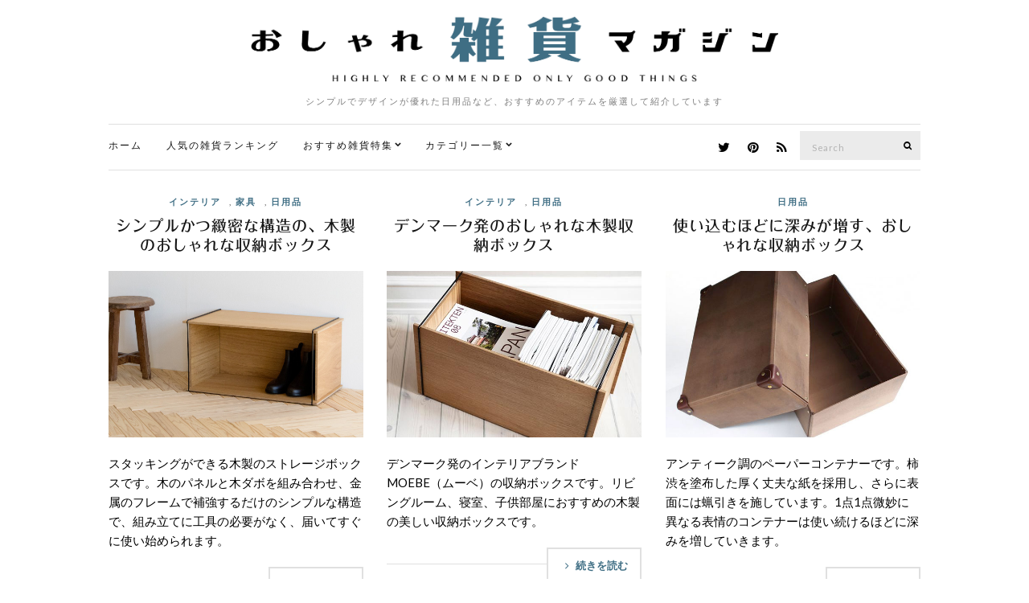

--- FILE ---
content_type: text/html; charset=UTF-8
request_url: https://zakka.pleasanthings.com/tag/%E5%8F%8E%E7%B4%8D%E3%83%9C%E3%83%83%E3%82%AF%E3%82%B9/
body_size: 13524
content:
<!doctype html>
<html lang="ja">
<head>
	<meta charset="UTF-8">
	<meta name="viewport" content="width=device-width, initial-scale=1">
	<link rel="pingback" href="https://zakka.pleasanthings.com/xmlrpc.php">

	<title>収納ボックス &#8211; おしゃれ雑貨マガジン</title>
<meta name='robots' content='max-image-preview:large' />
<link rel='dns-prefetch' href='//netdna.bootstrapcdn.com' />
<link rel="alternate" type="application/rss+xml" title="おしゃれ雑貨マガジン &raquo; フィード" href="https://zakka.pleasanthings.com/feed/" />
<link rel="alternate" type="application/rss+xml" title="おしゃれ雑貨マガジン &raquo; コメントフィード" href="https://zakka.pleasanthings.com/comments/feed/" />
<script id="wpp-js" src="https://zakka.pleasanthings.com/wp-content/plugins/wordpress-popular-posts/assets/js/wpp.min.js?ver=7.3.6" data-sampling="1" data-sampling-rate="100" data-api-url="https://zakka.pleasanthings.com/wp-json/wordpress-popular-posts" data-post-id="0" data-token="13e88770a9" data-lang="0" data-debug="0" type="text/javascript"></script>
<link rel="alternate" type="application/rss+xml" title="おしゃれ雑貨マガジン &raquo; 収納ボックス タグのフィード" href="https://zakka.pleasanthings.com/tag/%e5%8f%8e%e7%b4%8d%e3%83%9c%e3%83%83%e3%82%af%e3%82%b9/feed/" />
<script type="text/javascript">
window._wpemojiSettings = {"baseUrl":"https:\/\/s.w.org\/images\/core\/emoji\/14.0.0\/72x72\/","ext":".png","svgUrl":"https:\/\/s.w.org\/images\/core\/emoji\/14.0.0\/svg\/","svgExt":".svg","source":{"concatemoji":"https:\/\/zakka.pleasanthings.com\/wp-includes\/js\/wp-emoji-release.min.js"}};
/*! This file is auto-generated */
!function(i,n){var o,s,e;function c(e){try{var t={supportTests:e,timestamp:(new Date).valueOf()};sessionStorage.setItem(o,JSON.stringify(t))}catch(e){}}function p(e,t,n){e.clearRect(0,0,e.canvas.width,e.canvas.height),e.fillText(t,0,0);var t=new Uint32Array(e.getImageData(0,0,e.canvas.width,e.canvas.height).data),r=(e.clearRect(0,0,e.canvas.width,e.canvas.height),e.fillText(n,0,0),new Uint32Array(e.getImageData(0,0,e.canvas.width,e.canvas.height).data));return t.every(function(e,t){return e===r[t]})}function u(e,t,n){switch(t){case"flag":return n(e,"\ud83c\udff3\ufe0f\u200d\u26a7\ufe0f","\ud83c\udff3\ufe0f\u200b\u26a7\ufe0f")?!1:!n(e,"\ud83c\uddfa\ud83c\uddf3","\ud83c\uddfa\u200b\ud83c\uddf3")&&!n(e,"\ud83c\udff4\udb40\udc67\udb40\udc62\udb40\udc65\udb40\udc6e\udb40\udc67\udb40\udc7f","\ud83c\udff4\u200b\udb40\udc67\u200b\udb40\udc62\u200b\udb40\udc65\u200b\udb40\udc6e\u200b\udb40\udc67\u200b\udb40\udc7f");case"emoji":return!n(e,"\ud83e\udef1\ud83c\udffb\u200d\ud83e\udef2\ud83c\udfff","\ud83e\udef1\ud83c\udffb\u200b\ud83e\udef2\ud83c\udfff")}return!1}function f(e,t,n){var r="undefined"!=typeof WorkerGlobalScope&&self instanceof WorkerGlobalScope?new OffscreenCanvas(300,150):i.createElement("canvas"),a=r.getContext("2d",{willReadFrequently:!0}),o=(a.textBaseline="top",a.font="600 32px Arial",{});return e.forEach(function(e){o[e]=t(a,e,n)}),o}function t(e){var t=i.createElement("script");t.src=e,t.defer=!0,i.head.appendChild(t)}"undefined"!=typeof Promise&&(o="wpEmojiSettingsSupports",s=["flag","emoji"],n.supports={everything:!0,everythingExceptFlag:!0},e=new Promise(function(e){i.addEventListener("DOMContentLoaded",e,{once:!0})}),new Promise(function(t){var n=function(){try{var e=JSON.parse(sessionStorage.getItem(o));if("object"==typeof e&&"number"==typeof e.timestamp&&(new Date).valueOf()<e.timestamp+604800&&"object"==typeof e.supportTests)return e.supportTests}catch(e){}return null}();if(!n){if("undefined"!=typeof Worker&&"undefined"!=typeof OffscreenCanvas&&"undefined"!=typeof URL&&URL.createObjectURL&&"undefined"!=typeof Blob)try{var e="postMessage("+f.toString()+"("+[JSON.stringify(s),u.toString(),p.toString()].join(",")+"));",r=new Blob([e],{type:"text/javascript"}),a=new Worker(URL.createObjectURL(r),{name:"wpTestEmojiSupports"});return void(a.onmessage=function(e){c(n=e.data),a.terminate(),t(n)})}catch(e){}c(n=f(s,u,p))}t(n)}).then(function(e){for(var t in e)n.supports[t]=e[t],n.supports.everything=n.supports.everything&&n.supports[t],"flag"!==t&&(n.supports.everythingExceptFlag=n.supports.everythingExceptFlag&&n.supports[t]);n.supports.everythingExceptFlag=n.supports.everythingExceptFlag&&!n.supports.flag,n.DOMReady=!1,n.readyCallback=function(){n.DOMReady=!0}}).then(function(){return e}).then(function(){var e;n.supports.everything||(n.readyCallback(),(e=n.source||{}).concatemoji?t(e.concatemoji):e.wpemoji&&e.twemoji&&(t(e.twemoji),t(e.wpemoji)))}))}((window,document),window._wpemojiSettings);
</script>
<style type="text/css">
img.wp-smiley,
img.emoji {
	display: inline !important;
	border: none !important;
	box-shadow: none !important;
	height: 1em !important;
	width: 1em !important;
	margin: 0 0.07em !important;
	vertical-align: -0.1em !important;
	background: none !important;
	padding: 0 !important;
}
</style>
	<link rel='stylesheet' id='wp-block-library-css' href='https://zakka.pleasanthings.com/wp-includes/css/dist/block-library/style.min.css' type='text/css' media='all' />
<style id='classic-theme-styles-inline-css' type='text/css'>
/*! This file is auto-generated */
.wp-block-button__link{color:#fff;background-color:#32373c;border-radius:9999px;box-shadow:none;text-decoration:none;padding:calc(.667em + 2px) calc(1.333em + 2px);font-size:1.125em}.wp-block-file__button{background:#32373c;color:#fff;text-decoration:none}
</style>
<style id='global-styles-inline-css' type='text/css'>
body{--wp--preset--color--black: #000000;--wp--preset--color--cyan-bluish-gray: #abb8c3;--wp--preset--color--white: #ffffff;--wp--preset--color--pale-pink: #f78da7;--wp--preset--color--vivid-red: #cf2e2e;--wp--preset--color--luminous-vivid-orange: #ff6900;--wp--preset--color--luminous-vivid-amber: #fcb900;--wp--preset--color--light-green-cyan: #7bdcb5;--wp--preset--color--vivid-green-cyan: #00d084;--wp--preset--color--pale-cyan-blue: #8ed1fc;--wp--preset--color--vivid-cyan-blue: #0693e3;--wp--preset--color--vivid-purple: #9b51e0;--wp--preset--gradient--vivid-cyan-blue-to-vivid-purple: linear-gradient(135deg,rgba(6,147,227,1) 0%,rgb(155,81,224) 100%);--wp--preset--gradient--light-green-cyan-to-vivid-green-cyan: linear-gradient(135deg,rgb(122,220,180) 0%,rgb(0,208,130) 100%);--wp--preset--gradient--luminous-vivid-amber-to-luminous-vivid-orange: linear-gradient(135deg,rgba(252,185,0,1) 0%,rgba(255,105,0,1) 100%);--wp--preset--gradient--luminous-vivid-orange-to-vivid-red: linear-gradient(135deg,rgba(255,105,0,1) 0%,rgb(207,46,46) 100%);--wp--preset--gradient--very-light-gray-to-cyan-bluish-gray: linear-gradient(135deg,rgb(238,238,238) 0%,rgb(169,184,195) 100%);--wp--preset--gradient--cool-to-warm-spectrum: linear-gradient(135deg,rgb(74,234,220) 0%,rgb(151,120,209) 20%,rgb(207,42,186) 40%,rgb(238,44,130) 60%,rgb(251,105,98) 80%,rgb(254,248,76) 100%);--wp--preset--gradient--blush-light-purple: linear-gradient(135deg,rgb(255,206,236) 0%,rgb(152,150,240) 100%);--wp--preset--gradient--blush-bordeaux: linear-gradient(135deg,rgb(254,205,165) 0%,rgb(254,45,45) 50%,rgb(107,0,62) 100%);--wp--preset--gradient--luminous-dusk: linear-gradient(135deg,rgb(255,203,112) 0%,rgb(199,81,192) 50%,rgb(65,88,208) 100%);--wp--preset--gradient--pale-ocean: linear-gradient(135deg,rgb(255,245,203) 0%,rgb(182,227,212) 50%,rgb(51,167,181) 100%);--wp--preset--gradient--electric-grass: linear-gradient(135deg,rgb(202,248,128) 0%,rgb(113,206,126) 100%);--wp--preset--gradient--midnight: linear-gradient(135deg,rgb(2,3,129) 0%,rgb(40,116,252) 100%);--wp--preset--font-size--small: 13px;--wp--preset--font-size--medium: 20px;--wp--preset--font-size--large: 36px;--wp--preset--font-size--x-large: 42px;--wp--preset--spacing--20: 0.44rem;--wp--preset--spacing--30: 0.67rem;--wp--preset--spacing--40: 1rem;--wp--preset--spacing--50: 1.5rem;--wp--preset--spacing--60: 2.25rem;--wp--preset--spacing--70: 3.38rem;--wp--preset--spacing--80: 5.06rem;--wp--preset--shadow--natural: 6px 6px 9px rgba(0, 0, 0, 0.2);--wp--preset--shadow--deep: 12px 12px 50px rgba(0, 0, 0, 0.4);--wp--preset--shadow--sharp: 6px 6px 0px rgba(0, 0, 0, 0.2);--wp--preset--shadow--outlined: 6px 6px 0px -3px rgba(255, 255, 255, 1), 6px 6px rgba(0, 0, 0, 1);--wp--preset--shadow--crisp: 6px 6px 0px rgba(0, 0, 0, 1);}:where(.is-layout-flex){gap: 0.5em;}:where(.is-layout-grid){gap: 0.5em;}body .is-layout-flow > .alignleft{float: left;margin-inline-start: 0;margin-inline-end: 2em;}body .is-layout-flow > .alignright{float: right;margin-inline-start: 2em;margin-inline-end: 0;}body .is-layout-flow > .aligncenter{margin-left: auto !important;margin-right: auto !important;}body .is-layout-constrained > .alignleft{float: left;margin-inline-start: 0;margin-inline-end: 2em;}body .is-layout-constrained > .alignright{float: right;margin-inline-start: 2em;margin-inline-end: 0;}body .is-layout-constrained > .aligncenter{margin-left: auto !important;margin-right: auto !important;}body .is-layout-constrained > :where(:not(.alignleft):not(.alignright):not(.alignfull)){max-width: var(--wp--style--global--content-size);margin-left: auto !important;margin-right: auto !important;}body .is-layout-constrained > .alignwide{max-width: var(--wp--style--global--wide-size);}body .is-layout-flex{display: flex;}body .is-layout-flex{flex-wrap: wrap;align-items: center;}body .is-layout-flex > *{margin: 0;}body .is-layout-grid{display: grid;}body .is-layout-grid > *{margin: 0;}:where(.wp-block-columns.is-layout-flex){gap: 2em;}:where(.wp-block-columns.is-layout-grid){gap: 2em;}:where(.wp-block-post-template.is-layout-flex){gap: 1.25em;}:where(.wp-block-post-template.is-layout-grid){gap: 1.25em;}.has-black-color{color: var(--wp--preset--color--black) !important;}.has-cyan-bluish-gray-color{color: var(--wp--preset--color--cyan-bluish-gray) !important;}.has-white-color{color: var(--wp--preset--color--white) !important;}.has-pale-pink-color{color: var(--wp--preset--color--pale-pink) !important;}.has-vivid-red-color{color: var(--wp--preset--color--vivid-red) !important;}.has-luminous-vivid-orange-color{color: var(--wp--preset--color--luminous-vivid-orange) !important;}.has-luminous-vivid-amber-color{color: var(--wp--preset--color--luminous-vivid-amber) !important;}.has-light-green-cyan-color{color: var(--wp--preset--color--light-green-cyan) !important;}.has-vivid-green-cyan-color{color: var(--wp--preset--color--vivid-green-cyan) !important;}.has-pale-cyan-blue-color{color: var(--wp--preset--color--pale-cyan-blue) !important;}.has-vivid-cyan-blue-color{color: var(--wp--preset--color--vivid-cyan-blue) !important;}.has-vivid-purple-color{color: var(--wp--preset--color--vivid-purple) !important;}.has-black-background-color{background-color: var(--wp--preset--color--black) !important;}.has-cyan-bluish-gray-background-color{background-color: var(--wp--preset--color--cyan-bluish-gray) !important;}.has-white-background-color{background-color: var(--wp--preset--color--white) !important;}.has-pale-pink-background-color{background-color: var(--wp--preset--color--pale-pink) !important;}.has-vivid-red-background-color{background-color: var(--wp--preset--color--vivid-red) !important;}.has-luminous-vivid-orange-background-color{background-color: var(--wp--preset--color--luminous-vivid-orange) !important;}.has-luminous-vivid-amber-background-color{background-color: var(--wp--preset--color--luminous-vivid-amber) !important;}.has-light-green-cyan-background-color{background-color: var(--wp--preset--color--light-green-cyan) !important;}.has-vivid-green-cyan-background-color{background-color: var(--wp--preset--color--vivid-green-cyan) !important;}.has-pale-cyan-blue-background-color{background-color: var(--wp--preset--color--pale-cyan-blue) !important;}.has-vivid-cyan-blue-background-color{background-color: var(--wp--preset--color--vivid-cyan-blue) !important;}.has-vivid-purple-background-color{background-color: var(--wp--preset--color--vivid-purple) !important;}.has-black-border-color{border-color: var(--wp--preset--color--black) !important;}.has-cyan-bluish-gray-border-color{border-color: var(--wp--preset--color--cyan-bluish-gray) !important;}.has-white-border-color{border-color: var(--wp--preset--color--white) !important;}.has-pale-pink-border-color{border-color: var(--wp--preset--color--pale-pink) !important;}.has-vivid-red-border-color{border-color: var(--wp--preset--color--vivid-red) !important;}.has-luminous-vivid-orange-border-color{border-color: var(--wp--preset--color--luminous-vivid-orange) !important;}.has-luminous-vivid-amber-border-color{border-color: var(--wp--preset--color--luminous-vivid-amber) !important;}.has-light-green-cyan-border-color{border-color: var(--wp--preset--color--light-green-cyan) !important;}.has-vivid-green-cyan-border-color{border-color: var(--wp--preset--color--vivid-green-cyan) !important;}.has-pale-cyan-blue-border-color{border-color: var(--wp--preset--color--pale-cyan-blue) !important;}.has-vivid-cyan-blue-border-color{border-color: var(--wp--preset--color--vivid-cyan-blue) !important;}.has-vivid-purple-border-color{border-color: var(--wp--preset--color--vivid-purple) !important;}.has-vivid-cyan-blue-to-vivid-purple-gradient-background{background: var(--wp--preset--gradient--vivid-cyan-blue-to-vivid-purple) !important;}.has-light-green-cyan-to-vivid-green-cyan-gradient-background{background: var(--wp--preset--gradient--light-green-cyan-to-vivid-green-cyan) !important;}.has-luminous-vivid-amber-to-luminous-vivid-orange-gradient-background{background: var(--wp--preset--gradient--luminous-vivid-amber-to-luminous-vivid-orange) !important;}.has-luminous-vivid-orange-to-vivid-red-gradient-background{background: var(--wp--preset--gradient--luminous-vivid-orange-to-vivid-red) !important;}.has-very-light-gray-to-cyan-bluish-gray-gradient-background{background: var(--wp--preset--gradient--very-light-gray-to-cyan-bluish-gray) !important;}.has-cool-to-warm-spectrum-gradient-background{background: var(--wp--preset--gradient--cool-to-warm-spectrum) !important;}.has-blush-light-purple-gradient-background{background: var(--wp--preset--gradient--blush-light-purple) !important;}.has-blush-bordeaux-gradient-background{background: var(--wp--preset--gradient--blush-bordeaux) !important;}.has-luminous-dusk-gradient-background{background: var(--wp--preset--gradient--luminous-dusk) !important;}.has-pale-ocean-gradient-background{background: var(--wp--preset--gradient--pale-ocean) !important;}.has-electric-grass-gradient-background{background: var(--wp--preset--gradient--electric-grass) !important;}.has-midnight-gradient-background{background: var(--wp--preset--gradient--midnight) !important;}.has-small-font-size{font-size: var(--wp--preset--font-size--small) !important;}.has-medium-font-size{font-size: var(--wp--preset--font-size--medium) !important;}.has-large-font-size{font-size: var(--wp--preset--font-size--large) !important;}.has-x-large-font-size{font-size: var(--wp--preset--font-size--x-large) !important;}
.wp-block-navigation a:where(:not(.wp-element-button)){color: inherit;}
:where(.wp-block-post-template.is-layout-flex){gap: 1.25em;}:where(.wp-block-post-template.is-layout-grid){gap: 1.25em;}
:where(.wp-block-columns.is-layout-flex){gap: 2em;}:where(.wp-block-columns.is-layout-grid){gap: 2em;}
.wp-block-pullquote{font-size: 1.5em;line-height: 1.6;}
</style>
<link rel='stylesheet' id='font-awesome-css' href='//netdna.bootstrapcdn.com/font-awesome/4.1.0/css/font-awesome.css' type='text/css' media='screen' />
<link rel='stylesheet' id='wordpress-popular-posts-css-css' href='https://zakka.pleasanthings.com/wp-content/plugins/wordpress-popular-posts/assets/css/wpp.css' type='text/css' media='all' />
<link rel='stylesheet' id='ci-google-font-css' href='//fonts.googleapis.com/css?family=Lora%3A400%2C700%2C400italic%2C700italic%7CLato%3A400%2C400italic%2C700%2C700italic' type='text/css' media='all' />
<link rel='stylesheet' id='ci-base-css' href='https://zakka.pleasanthings.com/wp-content/themes/zakka/css/base.css' type='text/css' media='all' />
<link rel='stylesheet' id='magnific-css' href='https://zakka.pleasanthings.com/wp-content/themes/zakka/css/magnific.css' type='text/css' media='all' />
<link rel='stylesheet' id='slick-css' href='https://zakka.pleasanthings.com/wp-content/themes/zakka/css/slick.css' type='text/css' media='all' />
<link rel='stylesheet' id='mmenu-css' href='https://zakka.pleasanthings.com/wp-content/themes/zakka/css/mmenu.css' type='text/css' media='all' />
<link rel='stylesheet' id='justifiedGallery-css' href='https://zakka.pleasanthings.com/wp-content/themes/zakka/css/justifiedGallery.min.css' type='text/css' media='all' />
<link rel='stylesheet' id='ci-style-css' href='https://zakka.pleasanthings.com/wp-content/themes/zakka/style.css' type='text/css' media='all' />
<script type='text/javascript' src='https://zakka.pleasanthings.com/wp-includes/js/jquery/jquery.min.js' id='jquery-core-js'></script>
<script type='text/javascript' src='https://zakka.pleasanthings.com/wp-includes/js/jquery/jquery-migrate.min.js' id='jquery-migrate-js'></script>
<script type='text/javascript' src='https://zakka.pleasanthings.com/wp-content/themes/zakka/js/modernizr.js' id='modernizr-js'></script>
<link rel="https://api.w.org/" href="https://zakka.pleasanthings.com/wp-json/" /><link rel="alternate" type="application/json" href="https://zakka.pleasanthings.com/wp-json/wp/v2/tags/37" /><link rel="EditURI" type="application/rsd+xml" title="RSD" href="https://zakka.pleasanthings.com/xmlrpc.php?rsd" />

<style>
.scroll-back-to-top-wrapper {
    position: fixed;
	opacity: 0;
	visibility: hidden;
	overflow: hidden;
	text-align: center;
	z-index: 99999999;
    background-color: #3d6e85;
	color: #eeeeee;
	width: 50px;
	height: 48px;
	line-height: 48px;
	right: 20px;
	bottom: 0px;
	padding-top: 2px;
	border-top-left-radius: 0px;
	border-top-right-radius: 0px;
	-webkit-transition: all 0.4s ease-in-out;
	-moz-transition: all 0.4s ease-in-out;
	-ms-transition: all 0.4s ease-in-out;
	-o-transition: all 0.4s ease-in-out;
	transition: all 0.4s ease-in-out;
}
.scroll-back-to-top-wrapper:hover {
	background-color: #000000;
  color: #eeeeee;
}
.scroll-back-to-top-wrapper.show {
    visibility:visible;
    cursor:pointer;
	opacity: 1.0;
}
.scroll-back-to-top-wrapper i.fa {
	line-height: inherit;
}
.scroll-back-to-top-wrapper .fa-lg {
	vertical-align: 0;
}
</style>            <style id="wpp-loading-animation-styles">@-webkit-keyframes bgslide{from{background-position-x:0}to{background-position-x:-200%}}@keyframes bgslide{from{background-position-x:0}to{background-position-x:-200%}}.wpp-widget-block-placeholder,.wpp-shortcode-placeholder{margin:0 auto;width:60px;height:3px;background:#dd3737;background:linear-gradient(90deg,#dd3737 0%,#571313 10%,#dd3737 100%);background-size:200% auto;border-radius:3px;-webkit-animation:bgslide 1s infinite linear;animation:bgslide 1s infinite linear}</style>
            <style type="text/css">			a:hover,
			.entry-title a:hover,
			.socials li a:hover,
			.entry-utils .socials a:hover {
				color: #3f6e84;
			}
						.btn,
			input[type="button"],
			input[type="submit"],
			input[type="reset"],
			button:not(.slick-arrow),
			.comment-reply-link{
				background-color: #3f6e84;
			}

			.read-more,
			.entry-title a:hover,
			.entry-meta a,
			.slick-slider button,
			.entry-tags a:hover,
			.navigation > li > a:hover,
			.navigation > li.sfHover > a,
			.navigation > li.sfHover > a:active,
			.navigation a:hover,
			.navigation > li ul a:hover,
			.navigation > li ul .sfHover > a {
				color: #3f6e84;
			}

			.read-more:hover {
				border-color: #3f6e84;
			}
						.site-bar,
			.home #site-content,
			#footer {
				border-top-color: #e0e0e0;
			}

			.site-bar,
			.widget,
			.widget_meta ul li a,
			.widget_pages ul li a,
			.widget_categories ul li a,
			.widget_archive ul li a,
			.widget_nav_menu ul li a,
			.widget_recent_entries ul li a,
			.widget_recent_comments ul li {
				border-bottom-color: #e0e0e0;
			}

			.sidebar.sidebar-left,
			#paging a,
			#paging > span,
			#paging li span {
				border-right-color: #e0e0e0;
			}

			.sidebar.sidebar-right,
			blockquote {
				border-left-color: #e0e0e0;
			}

			.read-more,
			.entry-content .entry-counter-list li,
			#paging {
				border-color: #e0e0e0;
			}

			.entry-utils:before,
			.navigation ul {
				background-color: #e0e0e0;
			}
						.site-logo {
				text-transform: uppercase;
			}
						.entry-content h1,
			.entry-content h2,
			.entry-content h3,
			.entry-content h4,
			.entry-content h5,
			.entry-content h6 {
				text-transform: uppercase;
			}
						.entry-title,
			.slide-title,
			.section-title {
				text-transform: uppercase;
			}
						.widget-title {
				text-transform: uppercase;
			}
						.nav {
				text-transform: uppercase;
			}
						.btn,
			input[type="button"],
			input[type="submit"],
			input[type="reset"],
			button,
			#paging,
			.comment-reply-link,
			.read-more {
				text-transform: uppercase;
			}
						.entry-meta,
			.entry-tags,
			.entry-sig,
			.comment-metadata,
			.slide-meta {
				text-transform: uppercase;
			}
			</style><style type="text/css">.broken_link, a.broken_link {
	text-decoration: line-through;
}</style><link rel="icon" href="https://zakka.pleasanthings.com/wp-content/uploads/2022/08/cropped-favicon_logo_C-32x32.png" sizes="32x32" />
<link rel="icon" href="https://zakka.pleasanthings.com/wp-content/uploads/2022/08/cropped-favicon_logo_C-192x192.png" sizes="192x192" />
<link rel="apple-touch-icon" href="https://zakka.pleasanthings.com/wp-content/uploads/2022/08/cropped-favicon_logo_C-180x180.png" />
<meta name="msapplication-TileImage" content="https://zakka.pleasanthings.com/wp-content/uploads/2022/08/cropped-favicon_logo_C-270x270.png" />
	
	<!-- web font -->
	<script type="text/javascript" src="//webfonts.xserver.jp/js/xserver.js"></script>
	
	<!-- /web font -->

<!-- Global site tag (gtag.js) - Google Analytics -->
<script async src="https://www.googletagmanager.com/gtag/js?id=UA-378377-10"></script>
<script>
  window.dataLayer = window.dataLayer || [];
  function gtag(){dataLayer.push(arguments);}
  gtag('js', new Date());

  gtag('config', 'UA-378377-10');
</script>

<script type="text/javascript">
    (function(c,l,a,r,i,t,y){
        c[a]=c[a]||function(){(c[a].q=c[a].q||[]).push(arguments)};
        t=l.createElement(r);t.async=1;t.src="https://www.clarity.ms/tag/"+i;
        y=l.getElementsByTagName(r)[0];y.parentNode.insertBefore(t,y);
    })(window, document, "clarity", "script", "9s31pho51l");
</script>

<!-- Clarity tracking code for https://zakka.pleasanthings.com/ --><script>    (function(c,l,a,r,i,t,y){        c[a]=c[a]||function(){(c[a].q=c[a].q||[]).push(arguments)};        t=l.createElement(r);t.async=1;t.src="https://www.clarity.ms/tag/"+i+"?ref=bwt";        y=l.getElementsByTagName(r)[0];y.parentNode.insertBefore(t,y);    })(window, document, "clarity", "script", "9s30b2285y");</script>

</head>
<body class="archive tag tag-37">

<div id="page">

	<div class="container">
		<div class="row">
			<div class="col-md-12">

									<header id="masthead" class="site-header group">

						<div class="site-logo">
							<h1>
								<a href="https://zakka.pleasanthings.com" data-wpel-link="internal">
																			<img src="https://zakka.pleasanthings.com/wp-content/uploads/2022/08/zakka_logo3.png"
										     alt="おしゃれ雑貨マガジン"/>
																	</a>
							</h1>

															<p class="tagline">シンプルでデザインが優れた日用品など、おすすめのアイテムを厳選して紹介しています</p>
														
						</div><!-- /site-logo -->

						<div class="site-bar group sticky-head">
							<nav class="nav" role="navigation">
								<ul id="menu-%e3%82%ab%e3%83%86%e3%82%b4%e3%83%aa%e3%83%bc%e3%83%a1%e3%83%8b%e3%83%a5%e3%83%bc" class="navigation"><li id="menu-item-4026" class="menu-item menu-item-type-custom menu-item-object-custom menu-item-home menu-item-4026"><a href="http://zakka.pleasanthings.com/" data-wpel-link="internal">ホーム</a></li>
<li id="menu-item-4583" class="menu-item menu-item-type-post_type menu-item-object-page menu-item-4583"><a href="https://zakka.pleasanthings.com/%e4%bb%8a%e9%80%b1%e3%81%ae%e4%ba%ba%e6%b0%97%e3%82%a2%e3%82%a4%e3%83%86%e3%83%a0%e3%83%a9%e3%83%b3%e3%82%ad%e3%83%b3%e3%82%b0-top20/" data-wpel-link="internal">人気の雑貨ランキング</a></li>
<li id="menu-item-5204" class="menu-item menu-item-type-custom menu-item-object-custom menu-item-has-children menu-item-5204"><a href="http://zakka.pleasanthings.com/%E3%81%BE%E3%81%A8%E3%82%81%E3%83%9A%E3%83%BC%E3%82%B8-index/" data-wpel-link="internal">おすすめ雑貨特集</a>
<ul class="sub-menu">
	<li id="menu-item-6542" class="menu-item menu-item-type-post_type menu-item-object-page menu-item-6542"><a href="https://zakka.pleasanthings.com/%e3%81%8a%e3%81%99%e3%81%99%e3%82%81%e3%81%ae%e3%81%8a%e3%81%97%e3%82%83%e3%82%8c%e3%81%aa%e3%82%ab%e3%83%ac%e3%83%b3%e3%83%80%e3%83%bc%e3%81%be%e3%81%a8%e3%82%81/" data-wpel-link="internal">【2023年版】おしゃれなカレンダー特集</a></li>
	<li id="menu-item-8706" class="menu-item menu-item-type-post_type menu-item-object-page menu-item-8706"><a href="https://zakka.pleasanthings.com/%e3%81%8a%e3%81%97%e3%82%83%e3%82%8c%e3%81%aa%e6%89%87%e9%a2%a8%e6%a9%9f%e3%83%bb%e3%82%b5%e3%83%bc%e3%82%ad%e3%83%a5%e3%83%ac%e3%83%bc%e3%82%bf%e3%83%bc%e3%81%be%e3%81%a8%e3%82%81/" data-wpel-link="internal">【2022年版】おすすめのおしゃれな扇風機・サーキュレーター特集</a></li>
	<li id="menu-item-6747" class="menu-item menu-item-type-post_type menu-item-object-page menu-item-6747"><a href="https://zakka.pleasanthings.com/%e3%81%8a%e3%81%97%e3%82%83%e3%82%8c%e3%81%aa%e3%82%aa%e3%83%bc%e3%83%87%e3%82%a3%e3%82%aa%e3%81%be%e3%81%a8%e3%82%81/" data-wpel-link="internal">おしゃれなオーディオ特集</a></li>
	<li id="menu-item-5471" class="menu-item menu-item-type-post_type menu-item-object-page menu-item-5471"><a href="https://zakka.pleasanthings.com/%e3%81%8a%e3%81%97%e3%82%83%e3%82%8c%e3%81%aa%e3%82%b3%e3%83%bc%e3%83%92%e3%83%bc%e3%83%89%e3%83%aa%e3%83%83%e3%83%91%e3%83%bc%e3%81%be%e3%81%a8%e3%82%81/" data-wpel-link="internal">おしゃれなコーヒードリッパー特集</a></li>
	<li id="menu-item-9796" class="menu-item menu-item-type-post_type menu-item-object-page menu-item-9796"><a href="https://zakka.pleasanthings.com/%e3%81%8a%e3%81%97%e3%82%83%e3%82%8c%e3%81%aa%e5%8a%a0%e6%b9%bf%e5%99%a8%e3%81%be%e3%81%a8%e3%82%81/" data-wpel-link="internal">おしゃれな加湿器特集</a></li>
</ul>
</li>
<li id="menu-item-3534" class="menu-item menu-item-type-custom menu-item-object-custom menu-item-has-children menu-item-3534"><a href="/" data-wpel-link="internal">カテゴリー一覧</a>
<ul class="sub-menu">
	<li id="menu-item-6750" class="menu-item menu-item-type-taxonomy menu-item-object-category menu-item-6750"><a href="https://zakka.pleasanthings.com/category/recommend/" data-wpel-link="internal">おすすめ</a></li>
	<li id="menu-item-925" class="menu-item menu-item-type-taxonomy menu-item-object-category menu-item-925"><a href="https://zakka.pleasanthings.com/category/coffee-item/" data-wpel-link="internal">コーヒーアイテム</a></li>
	<li id="menu-item-5" class="menu-item menu-item-type-taxonomy menu-item-object-category menu-item-5"><a href="https://zakka.pleasanthings.com/category/interior/" data-wpel-link="internal">インテリア</a></li>
	<li id="menu-item-63" class="menu-item menu-item-type-taxonomy menu-item-object-category menu-item-63"><a href="https://zakka.pleasanthings.com/category/kitchen/" data-wpel-link="internal">キッチン</a></li>
	<li id="menu-item-7" class="menu-item menu-item-type-taxonomy menu-item-object-category menu-item-7"><a href="https://zakka.pleasanthings.com/category/electronics/" data-wpel-link="internal">家電</a></li>
	<li id="menu-item-92" class="menu-item menu-item-type-taxonomy menu-item-object-category menu-item-92"><a href="https://zakka.pleasanthings.com/category/fasion/" data-wpel-link="internal">ファッション</a></li>
	<li id="menu-item-9" class="menu-item menu-item-type-taxonomy menu-item-object-category menu-item-9"><a href="https://zakka.pleasanthings.com/category/necessities/" data-wpel-link="internal">日用品</a></li>
	<li id="menu-item-6" class="menu-item menu-item-type-taxonomy menu-item-object-category menu-item-6"><a href="https://zakka.pleasanthings.com/category/furniture/" data-wpel-link="internal">家具</a></li>
	<li id="menu-item-8" class="menu-item menu-item-type-taxonomy menu-item-object-category menu-item-8"><a href="https://zakka.pleasanthings.com/category/stationery/" data-wpel-link="internal">文房具</a></li>
	<li id="menu-item-122" class="menu-item menu-item-type-taxonomy menu-item-object-category menu-item-122"><a href="https://zakka.pleasanthings.com/category/art/" data-wpel-link="internal">アート</a></li>
	<li id="menu-item-4339" class="menu-item menu-item-type-taxonomy menu-item-object-category menu-item-4339"><a href="https://zakka.pleasanthings.com/category/gift/" data-wpel-link="internal">贈り物</a></li>
</ul>
</li>
</ul>
								<a class="mobile-nav-trigger" href="#mobilemenu"><i class="fa fa-navicon"></i> Menu</a>
							</nav>
							<div id="mobilemenu"></div>

							
							<div class="site-tools has-search">
								<form action="https://zakka.pleasanthings.com/" class="searchform" method="get">
	<div>
		<label class="screen-reader-text">Search for:</label>
		<input type="text" placeholder="Search" name="s" value="">
		<button class="searchsubmit" type="submit"><i class="fa fa-search"></i><span class="screen-reader-text">Search</span></button>
	</div>
</form>
										<ul class="socials">
			<li><a href="https://twitter.com/zakkka_pleasan" target="_blank" data-wpel-link="external" rel="nofollow"><i class="fa fa-twitter"></i></a></li><li><a href="https://www.pinterest.jp/donguricorocoro1847/" target="_blank" data-wpel-link="external" rel="nofollow"><i class="fa fa-pinterest"></i></a></li>							<li><a href="https://zakka.pleasanthings.com/feed/" target="_blank" data-wpel-link="internal"><i class="fa fa-rss"></i></a></li>
					</ul>
		
							</div><!-- /site-tools -->
						</div><!-- /site-bar -->

					</header>
				
				
				<div id="site-content">


<div class="row">
	<div class="col-md-12">
		<main id="content" class="entries-grid">

			<div class="row">
				<div class="col-md-12">

					
											<div class="row entries-masonry">
					
											
	<div class="col-md-4 col-sm-6 entry-masonry">

<article id="entry-17294" class="entry entry-grid post-17294 post type-post status-publish format-standard has-post-thumbnail hentry category-interior category-furniture category-necessities tag-moebe tag-763 tag-1398 tag-2047 tag-376 tag-2773 tag-254 tag-37">
			<div class="entry-meta entry-meta-top">
			<p class="entry-categories">
				<a href="https://zakka.pleasanthings.com/category/interior/" rel="category tag" data-wpel-link="internal">インテリア</a>, <a href="https://zakka.pleasanthings.com/category/furniture/" rel="category tag" data-wpel-link="internal">家具</a>, <a href="https://zakka.pleasanthings.com/category/necessities/" rel="category tag" data-wpel-link="internal">日用品</a>			</p>
		</div>
	
	<h2 class="entry-title">
		<a href="https://zakka.pleasanthings.com/2022/02/09/%e3%82%b7%e3%83%b3%e3%83%97%e3%83%ab%e3%81%8b%e3%81%a4%e7%b7%bb%e5%af%86%e3%81%aa%e6%a7%8b%e9%80%a0%e3%81%ae%e3%80%81%e6%9c%a8%e8%a3%bd%e3%81%ae%e3%81%8a%e3%81%97%e3%82%83%e3%82%8c%e3%81%aa%e5%8f%8e/" data-wpel-link="internal">シンプルかつ緻密な構造の、木製のおしゃれな収納ボックス</a>
	</h2>

			<div class="entry-meta entry-meta-bottom">
			<time class="entry-date" datetime="2022-02-09T15:49:25+09:00">2022年2月9日</time>
			<!--<a href="https://zakka.pleasanthings.com/2022/02/09/%e3%82%b7%e3%83%b3%e3%83%97%e3%83%ab%e3%81%8b%e3%81%a4%e7%b7%bb%e5%af%86%e3%81%aa%e6%a7%8b%e9%80%a0%e3%81%ae%e3%80%81%e6%9c%a8%e8%a3%bd%e3%81%ae%e3%81%8a%e3%81%97%e3%82%83%e3%82%8c%e3%81%aa%e5%8f%8e/#respond" class="entry-comments-no" data-wpel-link="internal">コメントはまだありません</a>-->
		</div>
	
						<div class="entry-featured">
				<a href="https://zakka.pleasanthings.com/2022/02/09/%e3%82%b7%e3%83%b3%e3%83%97%e3%83%ab%e3%81%8b%e3%81%a4%e7%b7%bb%e5%af%86%e3%81%aa%e6%a7%8b%e9%80%a0%e3%81%ae%e3%80%81%e6%9c%a8%e8%a3%bd%e3%81%ae%e3%81%8a%e3%81%97%e3%82%83%e3%82%8c%e3%81%aa%e5%8f%8e/" data-wpel-link="internal">
					<img width="600" height="392" src="https://zakka.pleasanthings.com/wp-content/uploads/2022/02/2022-02-09_box_thu.jpg" class="attachment-ci_masonry size-ci_masonry wp-post-image" alt="シンプルかつ緻密な構造の、木製のおしゃれな収納ボックス" decoding="async" fetchpriority="high" srcset="https://zakka.pleasanthings.com/wp-content/uploads/2022/02/2022-02-09_box_thu.jpg 600w, https://zakka.pleasanthings.com/wp-content/uploads/2022/02/2022-02-09_box_thu-398x260.jpg 398w" sizes="(max-width: 600px) 100vw, 600px" />				</a>
			</div>
			
	<div class="entry-content">
		<p>スタッキングができる木製のストレージボックスです。木のパネルと木ダボを組み合わせ、金属のフレームで補強するだけのシンプルな構造で、組み立てに工具の必要がなく、届いてすぐに使い始められます。</p>
	</div>

	<div class="entry-utils group">
					<a href="https://zakka.pleasanthings.com/2022/02/09/%e3%82%b7%e3%83%b3%e3%83%97%e3%83%ab%e3%81%8b%e3%81%a4%e7%b7%bb%e5%af%86%e3%81%aa%e6%a7%8b%e9%80%a0%e3%81%ae%e3%80%81%e6%9c%a8%e8%a3%bd%e3%81%ae%e3%81%8a%e3%81%97%e3%82%83%e3%82%8c%e3%81%aa%e5%8f%8e/" class="read-more" data-wpel-link="internal"><i class="fa fa-angle-right fa-fw"></i>続きを読む</a>
		
			</div>
</article>

	</div>
											
	<div class="col-md-4 col-sm-6 entry-masonry">

<article id="entry-15746" class="entry entry-grid post-15746 post type-post status-publish format-standard has-post-thumbnail hentry category-interior category-necessities tag-moebe tag-2047 tag-376 tag-2773 tag-254 tag-37 tag-274">
			<div class="entry-meta entry-meta-top">
			<p class="entry-categories">
				<a href="https://zakka.pleasanthings.com/category/interior/" rel="category tag" data-wpel-link="internal">インテリア</a>, <a href="https://zakka.pleasanthings.com/category/necessities/" rel="category tag" data-wpel-link="internal">日用品</a>			</p>
		</div>
	
	<h2 class="entry-title">
		<a href="https://zakka.pleasanthings.com/2021/01/19/%e3%83%87%e3%83%b3%e3%83%9e%e3%83%bc%e3%82%af%e7%99%ba%e3%81%ae%e3%81%8a%e3%81%97%e3%82%83%e3%82%8c%e3%81%aa%e6%9c%a8%e8%a3%bd%e5%8f%8e%e7%b4%8d%e3%83%9c%e3%83%83%e3%82%af%e3%82%b9/" data-wpel-link="internal">デンマーク発のおしゃれな木製収納ボックス</a>
	</h2>

			<div class="entry-meta entry-meta-bottom">
			<time class="entry-date" datetime="2021-01-19T13:46:43+09:00">2021年1月19日</time>
			<!--<a href="https://zakka.pleasanthings.com/2021/01/19/%e3%83%87%e3%83%b3%e3%83%9e%e3%83%bc%e3%82%af%e7%99%ba%e3%81%ae%e3%81%8a%e3%81%97%e3%82%83%e3%82%8c%e3%81%aa%e6%9c%a8%e8%a3%bd%e5%8f%8e%e7%b4%8d%e3%83%9c%e3%83%83%e3%82%af%e3%82%b9/#respond" class="entry-comments-no" data-wpel-link="internal">コメントはまだありません</a>-->
		</div>
	
						<div class="entry-featured">
				<a href="https://zakka.pleasanthings.com/2021/01/19/%e3%83%87%e3%83%b3%e3%83%9e%e3%83%bc%e3%82%af%e7%99%ba%e3%81%ae%e3%81%8a%e3%81%97%e3%82%83%e3%82%8c%e3%81%aa%e6%9c%a8%e8%a3%bd%e5%8f%8e%e7%b4%8d%e3%83%9c%e3%83%83%e3%82%af%e3%82%b9/" data-wpel-link="internal">
					<img width="600" height="392" src="https://zakka.pleasanthings.com/wp-content/uploads/2021/01/20210119_box_thu.jpg" class="attachment-ci_masonry size-ci_masonry wp-post-image" alt="デンマーク発のおしゃれな木製収納ボックス" decoding="async" srcset="https://zakka.pleasanthings.com/wp-content/uploads/2021/01/20210119_box_thu.jpg 600w, https://zakka.pleasanthings.com/wp-content/uploads/2021/01/20210119_box_thu-398x260.jpg 398w" sizes="(max-width: 600px) 100vw, 600px" />				</a>
			</div>
			
	<div class="entry-content">
		<p>デンマーク発のインテリアブランド MOEBE（ムーベ）の収納ボックスです。リビングルーム、寝室、子供部屋におすすめの木製の美しい収納ボックスです。</p>
	</div>

	<div class="entry-utils group">
					<a href="https://zakka.pleasanthings.com/2021/01/19/%e3%83%87%e3%83%b3%e3%83%9e%e3%83%bc%e3%82%af%e7%99%ba%e3%81%ae%e3%81%8a%e3%81%97%e3%82%83%e3%82%8c%e3%81%aa%e6%9c%a8%e8%a3%bd%e5%8f%8e%e7%b4%8d%e3%83%9c%e3%83%83%e3%82%af%e3%82%b9/" class="read-more" data-wpel-link="internal"><i class="fa fa-angle-right fa-fw"></i>続きを読む</a>
		
			</div>
</article>

	</div>
											
	<div class="col-md-4 col-sm-6 entry-masonry">

<article id="entry-12785" class="entry entry-grid post-12785 post type-post status-publish format-standard has-post-thumbnail hentry category-necessities tag-2220 tag-254 tag-37 tag-2218">
			<div class="entry-meta entry-meta-top">
			<p class="entry-categories">
				<a href="https://zakka.pleasanthings.com/category/necessities/" rel="category tag" data-wpel-link="internal">日用品</a>			</p>
		</div>
	
	<h2 class="entry-title">
		<a href="https://zakka.pleasanthings.com/2018/12/17/%e4%bd%bf%e3%81%84%e8%be%bc%e3%82%80%e3%81%bb%e3%81%a9%e3%81%ab%e6%b7%b1%e3%81%bf%e3%81%8c%e5%a2%97%e3%81%99%e3%80%81%e3%81%8a%e3%81%97%e3%82%83%e3%82%8c%e3%81%aa%e5%8f%8e%e7%b4%8d%e3%83%9c%e3%83%83/" data-wpel-link="internal">使い込むほどに深みが増す、おしゃれな収納ボックス</a>
	</h2>

			<div class="entry-meta entry-meta-bottom">
			<time class="entry-date" datetime="2018-12-17T10:31:40+09:00">2018年12月17日</time>
			<!--<a href="https://zakka.pleasanthings.com/2018/12/17/%e4%bd%bf%e3%81%84%e8%be%bc%e3%82%80%e3%81%bb%e3%81%a9%e3%81%ab%e6%b7%b1%e3%81%bf%e3%81%8c%e5%a2%97%e3%81%99%e3%80%81%e3%81%8a%e3%81%97%e3%82%83%e3%82%8c%e3%81%aa%e5%8f%8e%e7%b4%8d%e3%83%9c%e3%83%83/#respond" class="entry-comments-no" data-wpel-link="internal">コメントはまだありません</a>-->
		</div>
	
						<div class="entry-featured">
				<a href="https://zakka.pleasanthings.com/2018/12/17/%e4%bd%bf%e3%81%84%e8%be%bc%e3%82%80%e3%81%bb%e3%81%a9%e3%81%ab%e6%b7%b1%e3%81%bf%e3%81%8c%e5%a2%97%e3%81%99%e3%80%81%e3%81%8a%e3%81%97%e3%82%83%e3%82%8c%e3%81%aa%e5%8f%8e%e7%b4%8d%e3%83%9c%e3%83%83/" data-wpel-link="internal">
					<img width="600" height="392" src="https://zakka.pleasanthings.com/wp-content/uploads/2018/12/20181217_box_thu.jpg" class="attachment-ci_masonry size-ci_masonry wp-post-image" alt="使い込むほどに深みが増す、おしゃれな収納ボックス" decoding="async" srcset="https://zakka.pleasanthings.com/wp-content/uploads/2018/12/20181217_box_thu.jpg 600w, https://zakka.pleasanthings.com/wp-content/uploads/2018/12/20181217_box_thu-398x260.jpg 398w" sizes="(max-width: 600px) 100vw, 600px" />				</a>
			</div>
			
	<div class="entry-content">
		<p>アンティーク調のペーパーコンテナーです。柿渋を塗布した厚く丈夫な紙を採用し、さらに表面には蝋引きを施しています。1点1点微妙に異なる表情のコンテナーは使い続けるほどに深みを増していきます。</p>
	</div>

	<div class="entry-utils group">
					<a href="https://zakka.pleasanthings.com/2018/12/17/%e4%bd%bf%e3%81%84%e8%be%bc%e3%82%80%e3%81%bb%e3%81%a9%e3%81%ab%e6%b7%b1%e3%81%bf%e3%81%8c%e5%a2%97%e3%81%99%e3%80%81%e3%81%8a%e3%81%97%e3%82%83%e3%82%8c%e3%81%aa%e5%8f%8e%e7%b4%8d%e3%83%9c%e3%83%83/" class="read-more" data-wpel-link="internal"><i class="fa fa-angle-right fa-fw"></i>続きを読む</a>
		
			</div>
</article>

	</div>
											
	<div class="col-md-4 col-sm-6 entry-masonry">

<article id="entry-11547" class="entry entry-grid post-11547 post type-post status-publish format-standard has-post-thumbnail hentry category-kitchen category-necessities tag-715 tag-2434 tag-2753 tag-254 tag-37 tag-274">
			<div class="entry-meta entry-meta-top">
			<p class="entry-categories">
				<a href="https://zakka.pleasanthings.com/category/kitchen/" rel="category tag" data-wpel-link="internal">キッチン</a>, <a href="https://zakka.pleasanthings.com/category/necessities/" rel="category tag" data-wpel-link="internal">日用品</a>			</p>
		</div>
	
	<h2 class="entry-title">
		<a href="https://zakka.pleasanthings.com/2018/09/11/%e6%8e%a5%e7%9d%80%e5%89%a4%e3%82%92%e4%bd%bf%e3%82%8f%e3%81%9a%e3%80%81%e9%8a%85%e3%81%ae%e7%95%99%e3%82%81%e5%85%b7%e3%81%a8%e5%b0%8f%e3%81%95%e3%81%aa%e3%83%80%e3%83%9c%e3%81%a0%e3%81%91%e3%81%a7/" data-wpel-link="internal">接着剤を使わず、銅の留め具と小さなダボだけで作られた、おしゃれなシェーカーボックス</a>
	</h2>

			<div class="entry-meta entry-meta-bottom">
			<time class="entry-date" datetime="2018-09-11T11:24:46+09:00">2018年9月11日</time>
			<!--<a href="https://zakka.pleasanthings.com/2018/09/11/%e6%8e%a5%e7%9d%80%e5%89%a4%e3%82%92%e4%bd%bf%e3%82%8f%e3%81%9a%e3%80%81%e9%8a%85%e3%81%ae%e7%95%99%e3%82%81%e5%85%b7%e3%81%a8%e5%b0%8f%e3%81%95%e3%81%aa%e3%83%80%e3%83%9c%e3%81%a0%e3%81%91%e3%81%a7/#respond" class="entry-comments-no" data-wpel-link="internal">コメントはまだありません</a>-->
		</div>
	
						<div class="entry-featured">
				<a href="https://zakka.pleasanthings.com/2018/09/11/%e6%8e%a5%e7%9d%80%e5%89%a4%e3%82%92%e4%bd%bf%e3%82%8f%e3%81%9a%e3%80%81%e9%8a%85%e3%81%ae%e7%95%99%e3%82%81%e5%85%b7%e3%81%a8%e5%b0%8f%e3%81%95%e3%81%aa%e3%83%80%e3%83%9c%e3%81%a0%e3%81%91%e3%81%a7/" data-wpel-link="internal">
					<img width="600" height="392" src="https://zakka.pleasanthings.com/wp-content/uploads/2018/09/20180911_shaker_thu.jpg" class="attachment-ci_masonry size-ci_masonry wp-post-image" alt="接着剤を使わず、銅の留め具と小さなダボだけで作られた、おしゃれなシェーカーボックス" decoding="async" loading="lazy" srcset="https://zakka.pleasanthings.com/wp-content/uploads/2018/09/20180911_shaker_thu.jpg 600w, https://zakka.pleasanthings.com/wp-content/uploads/2018/09/20180911_shaker_thu-300x196.jpg 300w, https://zakka.pleasanthings.com/wp-content/uploads/2018/09/20180911_shaker_thu-398x260.jpg 398w" sizes="(max-width: 600px) 100vw, 600px" />				</a>
			</div>
			
	<div class="entry-content">
		<p>シェーカーボックスとは、19世紀を中心にアメリカで活動していたシェーカー教徒によって創られた木製品のひとつです。シェーカーボックスの魅力は、なんといっても天然木が醸し出す木目の美しさ。チェリー材は使い込む程に、こっくりとした濃いあめ色に変化していきます。</p>
	</div>

	<div class="entry-utils group">
					<a href="https://zakka.pleasanthings.com/2018/09/11/%e6%8e%a5%e7%9d%80%e5%89%a4%e3%82%92%e4%bd%bf%e3%82%8f%e3%81%9a%e3%80%81%e9%8a%85%e3%81%ae%e7%95%99%e3%82%81%e5%85%b7%e3%81%a8%e5%b0%8f%e3%81%95%e3%81%aa%e3%83%80%e3%83%9c%e3%81%a0%e3%81%91%e3%81%a7/" class="read-more" data-wpel-link="internal"><i class="fa fa-angle-right fa-fw"></i>続きを読む</a>
		
			</div>
</article>

	</div>
											
	<div class="col-md-4 col-sm-6 entry-masonry">

<article id="entry-10601" class="entry entry-grid post-10601 post type-post status-publish format-standard has-post-thumbnail hentry category-necessities tag-tool-box tag-trusco tag-2538 tag-560 tag-46 tag-2536 tag-25 tag-254 tag-37 tag-279">
			<div class="entry-meta entry-meta-top">
			<p class="entry-categories">
				<a href="https://zakka.pleasanthings.com/category/necessities/" rel="category tag" data-wpel-link="internal">日用品</a>			</p>
		</div>
	
	<h2 class="entry-title">
		<a href="https://zakka.pleasanthings.com/2018/05/18/%e4%bb%95%e5%88%86%e3%81%91%e3%81%ab%e4%be%bf%e5%88%a9%e3%81%aa%e5%b0%8f%e3%81%b6%e3%82%8a%e3%81%aa%e3%82%b5%e3%82%a4%e3%82%ba%e3%81%ae%e3%80%81%e6%97%a5%e7%94%a8%e5%93%81%e3%82%82%e5%8f%8e%e7%b4%8d/" data-wpel-link="internal">仕分けに便利な小ぶりなサイズの、日用品も収納できるおしゃれな工具箱</a>
	</h2>

			<div class="entry-meta entry-meta-bottom">
			<time class="entry-date" datetime="2018-05-18T10:49:58+09:00">2018年5月18日</time>
			<!--<a href="https://zakka.pleasanthings.com/2018/05/18/%e4%bb%95%e5%88%86%e3%81%91%e3%81%ab%e4%be%bf%e5%88%a9%e3%81%aa%e5%b0%8f%e3%81%b6%e3%82%8a%e3%81%aa%e3%82%b5%e3%82%a4%e3%82%ba%e3%81%ae%e3%80%81%e6%97%a5%e7%94%a8%e5%93%81%e3%82%82%e5%8f%8e%e7%b4%8d/#respond" class="entry-comments-no" data-wpel-link="internal">コメントはまだありません</a>-->
		</div>
	
						<div class="entry-featured">
				<a href="https://zakka.pleasanthings.com/2018/05/18/%e4%bb%95%e5%88%86%e3%81%91%e3%81%ab%e4%be%bf%e5%88%a9%e3%81%aa%e5%b0%8f%e3%81%b6%e3%82%8a%e3%81%aa%e3%82%b5%e3%82%a4%e3%82%ba%e3%81%ae%e3%80%81%e6%97%a5%e7%94%a8%e5%93%81%e3%82%82%e5%8f%8e%e7%b4%8d/" data-wpel-link="internal">
					<img width="600" height="392" src="https://zakka.pleasanthings.com/wp-content/uploads/2018/05/20180518_toolbox_thu.jpg" class="attachment-ci_masonry size-ci_masonry wp-post-image" alt="" decoding="async" loading="lazy" srcset="https://zakka.pleasanthings.com/wp-content/uploads/2018/05/20180518_toolbox_thu.jpg 600w, https://zakka.pleasanthings.com/wp-content/uploads/2018/05/20180518_toolbox_thu-300x196.jpg 300w, https://zakka.pleasanthings.com/wp-content/uploads/2018/05/20180518_toolbox_thu-398x260.jpg 398w" sizes="(max-width: 600px) 100vw, 600px" />				</a>
			</div>
			
	<div class="entry-content">
		<p>釘やペンチなどを無造作に収納するような無骨な佇まいが魅力の工具箱です。作業道具だけでなく日用品も収納できるよう作られた、仕分けに便利な小ぶりなサイズで、置くスペースにも困りません。</p>
	</div>

	<div class="entry-utils group">
					<a href="https://zakka.pleasanthings.com/2018/05/18/%e4%bb%95%e5%88%86%e3%81%91%e3%81%ab%e4%be%bf%e5%88%a9%e3%81%aa%e5%b0%8f%e3%81%b6%e3%82%8a%e3%81%aa%e3%82%b5%e3%82%a4%e3%82%ba%e3%81%ae%e3%80%81%e6%97%a5%e7%94%a8%e5%93%81%e3%82%82%e5%8f%8e%e7%b4%8d/" class="read-more" data-wpel-link="internal"><i class="fa fa-angle-right fa-fw"></i>続きを読む</a>
		
			</div>
</article>

	</div>
											
	<div class="col-md-4 col-sm-6 entry-masonry">

<article id="entry-10259" class="entry entry-grid post-10259 post type-post status-publish format-standard has-post-thumbnail hentry category-necessities tag-woodlore tag-416 tag-2464 tag-2465 tag-254 tag-37 tag-274 tag-1204">
			<div class="entry-meta entry-meta-top">
			<p class="entry-categories">
				<a href="https://zakka.pleasanthings.com/category/necessities/" rel="category tag" data-wpel-link="internal">日用品</a>			</p>
		</div>
	
	<h2 class="entry-title">
		<a href="https://zakka.pleasanthings.com/2018/03/28/%e5%8f%8e%e7%b4%8d%e3%81%ab%e3%82%82%e3%80%81%e9%9d%b4%e7%a3%a8%e3%81%8d%e3%81%ab%e3%82%82%e4%bd%bf%e3%81%88%e3%82%8b%e3%80%81%e3%81%8a%e3%81%97%e3%82%83%e3%82%8c%e3%81%aa%e3%82%b7%e3%83%a5%e3%83%bc/" data-wpel-link="internal">収納にも、靴磨きにも使える、おしゃれなシューケアボックス</a>
	</h2>

			<div class="entry-meta entry-meta-bottom">
			<time class="entry-date" datetime="2018-03-28T15:57:53+09:00">2018年3月28日</time>
			<!--<a href="https://zakka.pleasanthings.com/2018/03/28/%e5%8f%8e%e7%b4%8d%e3%81%ab%e3%82%82%e3%80%81%e9%9d%b4%e7%a3%a8%e3%81%8d%e3%81%ab%e3%82%82%e4%bd%bf%e3%81%88%e3%82%8b%e3%80%81%e3%81%8a%e3%81%97%e3%82%83%e3%82%8c%e3%81%aa%e3%82%b7%e3%83%a5%e3%83%bc/#respond" class="entry-comments-no" data-wpel-link="internal">コメントはまだありません</a>-->
		</div>
	
						<div class="entry-featured">
				<a href="https://zakka.pleasanthings.com/2018/03/28/%e5%8f%8e%e7%b4%8d%e3%81%ab%e3%82%82%e3%80%81%e9%9d%b4%e7%a3%a8%e3%81%8d%e3%81%ab%e3%82%82%e4%bd%bf%e3%81%88%e3%82%8b%e3%80%81%e3%81%8a%e3%81%97%e3%82%83%e3%82%8c%e3%81%aa%e3%82%b7%e3%83%a5%e3%83%bc/" data-wpel-link="internal">
					<img width="600" height="392" src="https://zakka.pleasanthings.com/wp-content/uploads/2018/03/20180328_shoes_thu.jpg" class="attachment-ci_masonry size-ci_masonry wp-post-image" alt="" decoding="async" loading="lazy" srcset="https://zakka.pleasanthings.com/wp-content/uploads/2018/03/20180328_shoes_thu.jpg 600w, https://zakka.pleasanthings.com/wp-content/uploads/2018/03/20180328_shoes_thu-300x196.jpg 300w, https://zakka.pleasanthings.com/wp-content/uploads/2018/03/20180328_shoes_thu-398x260.jpg 398w" sizes="(max-width: 600px) 100vw, 600px" />				</a>
			</div>
			
	<div class="entry-content">
		<p>レッドシダーで作られた収納と靴のお手入れ用ボックスです。スライドするフタが付いており、中にはシュースタンドがセットになっています。</p>
	</div>

	<div class="entry-utils group">
					<a href="https://zakka.pleasanthings.com/2018/03/28/%e5%8f%8e%e7%b4%8d%e3%81%ab%e3%82%82%e3%80%81%e9%9d%b4%e7%a3%a8%e3%81%8d%e3%81%ab%e3%82%82%e4%bd%bf%e3%81%88%e3%82%8b%e3%80%81%e3%81%8a%e3%81%97%e3%82%83%e3%82%8c%e3%81%aa%e3%82%b7%e3%83%a5%e3%83%bc/" class="read-more" data-wpel-link="internal"><i class="fa fa-angle-right fa-fw"></i>続きを読む</a>
		
			</div>
</article>

	</div>
											
	<div class="col-md-4 col-sm-6 entry-masonry">

<article id="entry-10244" class="entry entry-grid post-10244 post type-post status-publish format-standard has-post-thumbnail hentry category-necessities tag-aykasa tag-2453 tag-668 tag-2456 tag-2435 tag-25 tag-254 tag-37 tag-2454 tag-2455 tag-2457">
			<div class="entry-meta entry-meta-top">
			<p class="entry-categories">
				<a href="https://zakka.pleasanthings.com/category/necessities/" rel="category tag" data-wpel-link="internal">日用品</a>			</p>
		</div>
	
	<h2 class="entry-title">
		<a href="https://zakka.pleasanthings.com/2018/03/27/%e7%84%a1%e9%aa%a8%e3%81%aa%e3%83%87%e3%82%b6%e3%82%a4%e3%83%b3%e3%81%8c%e9%ad%85%e5%8a%9b%e3%81%ae%e3%80%81%e3%81%8a%e3%81%97%e3%82%83%e3%82%8c%e3%81%aa%e6%a5%ad%e5%8b%99%e7%94%a8%e3%81%ae%e5%8f%8e/" data-wpel-link="internal">無骨なデザインが魅力の、おしゃれな業務用の収納ボックス</a>
	</h2>

			<div class="entry-meta entry-meta-bottom">
			<time class="entry-date" datetime="2018-03-27T11:22:13+09:00">2018年3月27日</time>
			<!--<a href="https://zakka.pleasanthings.com/2018/03/27/%e7%84%a1%e9%aa%a8%e3%81%aa%e3%83%87%e3%82%b6%e3%82%a4%e3%83%b3%e3%81%8c%e9%ad%85%e5%8a%9b%e3%81%ae%e3%80%81%e3%81%8a%e3%81%97%e3%82%83%e3%82%8c%e3%81%aa%e6%a5%ad%e5%8b%99%e7%94%a8%e3%81%ae%e5%8f%8e/#respond" class="entry-comments-no" data-wpel-link="internal">コメントはまだありません</a>-->
		</div>
	
						<div class="entry-featured">
				<a href="https://zakka.pleasanthings.com/2018/03/27/%e7%84%a1%e9%aa%a8%e3%81%aa%e3%83%87%e3%82%b6%e3%82%a4%e3%83%b3%e3%81%8c%e9%ad%85%e5%8a%9b%e3%81%ae%e3%80%81%e3%81%8a%e3%81%97%e3%82%83%e3%82%8c%e3%81%aa%e6%a5%ad%e5%8b%99%e7%94%a8%e3%81%ae%e5%8f%8e/" data-wpel-link="internal">
					<img width="600" height="392" src="https://zakka.pleasanthings.com/wp-content/uploads/2018/03/20180327_box_thu.jpg" class="attachment-ci_masonry size-ci_masonry wp-post-image" alt="無骨なデザインが魅力の、おしゃれな業務用の収納ボックス" decoding="async" loading="lazy" srcset="https://zakka.pleasanthings.com/wp-content/uploads/2018/03/20180327_box_thu.jpg 600w, https://zakka.pleasanthings.com/wp-content/uploads/2018/03/20180327_box_thu-300x196.jpg 300w, https://zakka.pleasanthings.com/wp-content/uploads/2018/03/20180327_box_thu-398x260.jpg 398w" sizes="(max-width: 600px) 100vw, 600px" />				</a>
			</div>
			
	<div class="entry-content">
		<p>ヨーロッパのスーパーマーケットで、食品輸送などに使用されているマルチウェイボックスです。 業務用ならではの機能的なデザインが人気となり、一般家庭でも使われるようになりました。</p>
	</div>

	<div class="entry-utils group">
					<a href="https://zakka.pleasanthings.com/2018/03/27/%e7%84%a1%e9%aa%a8%e3%81%aa%e3%83%87%e3%82%b6%e3%82%a4%e3%83%b3%e3%81%8c%e9%ad%85%e5%8a%9b%e3%81%ae%e3%80%81%e3%81%8a%e3%81%97%e3%82%83%e3%82%8c%e3%81%aa%e6%a5%ad%e5%8b%99%e7%94%a8%e3%81%ae%e5%8f%8e/" class="read-more" data-wpel-link="internal"><i class="fa fa-angle-right fa-fw"></i>続きを読む</a>
		
			</div>
</article>

	</div>
											
	<div class="col-md-4 col-sm-6 entry-masonry">

<article id="entry-10089" class="entry entry-grid post-10089 post type-post status-publish format-standard has-post-thumbnail hentry category-necessities tag-a-depeche tag-2356 tag-2411 tag-2412 tag-129 tag-25 tag-254 tag-37">
			<div class="entry-meta entry-meta-top">
			<p class="entry-categories">
				<a href="https://zakka.pleasanthings.com/category/necessities/" rel="category tag" data-wpel-link="internal">日用品</a>			</p>
		</div>
	
	<h2 class="entry-title">
		<a href="https://zakka.pleasanthings.com/2018/02/19/%e3%82%b7%e3%83%b3%e3%83%97%e3%83%ab%e3%81%a7%e3%83%87%e3%82%b6%e3%82%a4%e3%83%b3%e3%81%8c%e8%89%af%e3%81%84%e3%80%81%e3%81%8a%e3%81%97%e3%82%83%e3%82%8c%e3%81%aa2way%e5%8f%8e%e7%b4%8d%e3%83%9c/" data-wpel-link="internal">シンプルでデザインが良い、おしゃれな2Way収納ボックス</a>
	</h2>

			<div class="entry-meta entry-meta-bottom">
			<time class="entry-date" datetime="2018-02-19T16:38:38+09:00">2018年2月19日</time>
			<!--<a href="https://zakka.pleasanthings.com/2018/02/19/%e3%82%b7%e3%83%b3%e3%83%97%e3%83%ab%e3%81%a7%e3%83%87%e3%82%b6%e3%82%a4%e3%83%b3%e3%81%8c%e8%89%af%e3%81%84%e3%80%81%e3%81%8a%e3%81%97%e3%82%83%e3%82%8c%e3%81%aa2way%e5%8f%8e%e7%b4%8d%e3%83%9c/#respond" class="entry-comments-no" data-wpel-link="internal">コメントはまだありません</a>-->
		</div>
	
						<div class="entry-featured">
				<a href="https://zakka.pleasanthings.com/2018/02/19/%e3%82%b7%e3%83%b3%e3%83%97%e3%83%ab%e3%81%a7%e3%83%87%e3%82%b6%e3%82%a4%e3%83%b3%e3%81%8c%e8%89%af%e3%81%84%e3%80%81%e3%81%8a%e3%81%97%e3%82%83%e3%82%8c%e3%81%aa2way%e5%8f%8e%e7%b4%8d%e3%83%9c/" data-wpel-link="internal">
					<img width="600" height="392" src="https://zakka.pleasanthings.com/wp-content/uploads/2018/02/20180219_box_thu.jpg" class="attachment-ci_masonry size-ci_masonry wp-post-image" alt="シンプルでデザインが良い、おしゃれな2Way収納ボックス" decoding="async" loading="lazy" srcset="https://zakka.pleasanthings.com/wp-content/uploads/2018/02/20180219_box_thu.jpg 600w, https://zakka.pleasanthings.com/wp-content/uploads/2018/02/20180219_box_thu-300x196.jpg 300w, https://zakka.pleasanthings.com/wp-content/uploads/2018/02/20180219_box_thu-398x260.jpg 398w" sizes="(max-width: 600px) 100vw, 600px" />				</a>
			</div>
			
	<div class="entry-content">
		<p>向きを変えて配置する事で入れ込み型にもスタッキング型にもなってくれる2Wayコンテナです。使ってないときはすっぽりと収めてまとめることができ、ものをしまっている時は向きを変えるだけでスタックできます。</p>
	</div>

	<div class="entry-utils group">
					<a href="https://zakka.pleasanthings.com/2018/02/19/%e3%82%b7%e3%83%b3%e3%83%97%e3%83%ab%e3%81%a7%e3%83%87%e3%82%b6%e3%82%a4%e3%83%b3%e3%81%8c%e8%89%af%e3%81%84%e3%80%81%e3%81%8a%e3%81%97%e3%82%83%e3%82%8c%e3%81%aa2way%e5%8f%8e%e7%b4%8d%e3%83%9c/" class="read-more" data-wpel-link="internal"><i class="fa fa-angle-right fa-fw"></i>続きを読む</a>
		
			</div>
</article>

	</div>
											
	<div class="col-md-4 col-sm-6 entry-masonry">

<article id="entry-9344" class="entry entry-grid post-9344 post type-post status-publish format-standard has-post-thumbnail hentry category-stationery category-necessities tag-2219 tag-236 tag-1608 tag-2221 tag-2220 tag-37 tag-465 tag-2143 tag-2218">
			<div class="entry-meta entry-meta-top">
			<p class="entry-categories">
				<a href="https://zakka.pleasanthings.com/category/stationery/" rel="category tag" data-wpel-link="internal">文房具</a>, <a href="https://zakka.pleasanthings.com/category/necessities/" rel="category tag" data-wpel-link="internal">日用品</a>			</p>
		</div>
	
	<h2 class="entry-title">
		<a href="https://zakka.pleasanthings.com/2017/09/11/%e6%9f%bf%e6%b8%8b%e3%82%92%e5%a1%97%e5%b8%83%e3%81%97%e3%81%9f%e3%82%a2%e3%83%b3%e3%83%86%e3%82%a3%e3%83%bc%e3%82%af%e9%a2%a8%e3%81%ae%e3%81%8a%e3%81%97%e3%82%83%e3%82%8c%e3%81%a7%e4%b8%88%e5%a4%ab/" data-wpel-link="internal">柿渋を塗布したアンティーク風のおしゃれで丈夫な紙箱</a>
	</h2>

			<div class="entry-meta entry-meta-bottom">
			<time class="entry-date" datetime="2017-09-11T15:10:42+09:00">2017年9月11日</time>
			<!--<a href="https://zakka.pleasanthings.com/2017/09/11/%e6%9f%bf%e6%b8%8b%e3%82%92%e5%a1%97%e5%b8%83%e3%81%97%e3%81%9f%e3%82%a2%e3%83%b3%e3%83%86%e3%82%a3%e3%83%bc%e3%82%af%e9%a2%a8%e3%81%ae%e3%81%8a%e3%81%97%e3%82%83%e3%82%8c%e3%81%a7%e4%b8%88%e5%a4%ab/#respond" class="entry-comments-no" data-wpel-link="internal">コメントはまだありません</a>-->
		</div>
	
						<div class="entry-featured">
				<a href="https://zakka.pleasanthings.com/2017/09/11/%e6%9f%bf%e6%b8%8b%e3%82%92%e5%a1%97%e5%b8%83%e3%81%97%e3%81%9f%e3%82%a2%e3%83%b3%e3%83%86%e3%82%a3%e3%83%bc%e3%82%af%e9%a2%a8%e3%81%ae%e3%81%8a%e3%81%97%e3%82%83%e3%82%8c%e3%81%a7%e4%b8%88%e5%a4%ab/" data-wpel-link="internal">
					<img width="600" height="392" src="https://zakka.pleasanthings.com/wp-content/uploads/2017/09/20170911_box_thu.jpg" class="attachment-ci_masonry size-ci_masonry wp-post-image" alt="柿渋を塗布したアンティーク風のおしゃれで丈夫な紙箱" decoding="async" loading="lazy" srcset="https://zakka.pleasanthings.com/wp-content/uploads/2017/09/20170911_box_thu.jpg 600w, https://zakka.pleasanthings.com/wp-content/uploads/2017/09/20170911_box_thu-300x196.jpg 300w, https://zakka.pleasanthings.com/wp-content/uploads/2017/09/20170911_box_thu-398x260.jpg 398w" sizes="(max-width: 600px) 100vw, 600px" />				</a>
			</div>
			
	<div class="entry-content">
		<p>柿渋を塗布した厚く丈夫な紙を採用した収納箱です。表面には蝋引きを施しています。</p>
	</div>

	<div class="entry-utils group">
					<a href="https://zakka.pleasanthings.com/2017/09/11/%e6%9f%bf%e6%b8%8b%e3%82%92%e5%a1%97%e5%b8%83%e3%81%97%e3%81%9f%e3%82%a2%e3%83%b3%e3%83%86%e3%82%a3%e3%83%bc%e3%82%af%e9%a2%a8%e3%81%ae%e3%81%8a%e3%81%97%e3%82%83%e3%82%8c%e3%81%a7%e4%b8%88%e5%a4%ab/" class="read-more" data-wpel-link="internal"><i class="fa fa-angle-right fa-fw"></i>続きを読む</a>
		
			</div>
</article>

	</div>
											
	<div class="col-md-4 col-sm-6 entry-masonry">

<article id="entry-7472" class="entry entry-grid post-7472 post type-post status-publish format-standard has-post-thumbnail hentry category-necessities tag-1637 tag-1636 tag-254 tag-37">
			<div class="entry-meta entry-meta-top">
			<p class="entry-categories">
				<a href="https://zakka.pleasanthings.com/category/necessities/" rel="category tag" data-wpel-link="internal">日用品</a>			</p>
		</div>
	
	<h2 class="entry-title">
		<a href="https://zakka.pleasanthings.com/2016/12/28/%e5%bc%b7%e5%ba%a6%e3%83%bb%e8%80%90%e4%b9%85%e6%80%a7%e3%81%8c%e9%ab%98%e3%81%8f%e3%82%b9%e3%83%83%e3%82%ad%e3%83%aa%e5%8f%8e%e7%b4%8d%e3%81%a7%e3%81%8d%e3%82%8b%e3%80%81%e3%81%8a%e3%81%97%e3%82%83/" data-wpel-link="internal">強度・耐久性が高くスッキリ収納できる、おしゃれな収納ボックス</a>
	</h2>

			<div class="entry-meta entry-meta-bottom">
			<time class="entry-date" datetime="2016-12-28T13:13:46+09:00">2016年12月28日</time>
			<!--<a href="https://zakka.pleasanthings.com/2016/12/28/%e5%bc%b7%e5%ba%a6%e3%83%bb%e8%80%90%e4%b9%85%e6%80%a7%e3%81%8c%e9%ab%98%e3%81%8f%e3%82%b9%e3%83%83%e3%82%ad%e3%83%aa%e5%8f%8e%e7%b4%8d%e3%81%a7%e3%81%8d%e3%82%8b%e3%80%81%e3%81%8a%e3%81%97%e3%82%83/#respond" class="entry-comments-no" data-wpel-link="internal">コメントはまだありません</a>-->
		</div>
	
						<div class="entry-featured">
				<a href="https://zakka.pleasanthings.com/2016/12/28/%e5%bc%b7%e5%ba%a6%e3%83%bb%e8%80%90%e4%b9%85%e6%80%a7%e3%81%8c%e9%ab%98%e3%81%8f%e3%82%b9%e3%83%83%e3%82%ad%e3%83%aa%e5%8f%8e%e7%b4%8d%e3%81%a7%e3%81%8d%e3%82%8b%e3%80%81%e3%81%8a%e3%81%97%e3%82%83/" data-wpel-link="internal">
					<img width="600" height="392" src="https://zakka.pleasanthings.com/wp-content/uploads/2016/12/20161228_box_thu.jpg" class="attachment-ci_masonry size-ci_masonry wp-post-image" alt="強度・耐久性が高くスッキリ収納できる、おしゃれな収納ボックス" decoding="async" loading="lazy" srcset="https://zakka.pleasanthings.com/wp-content/uploads/2016/12/20161228_box_thu.jpg 600w, https://zakka.pleasanthings.com/wp-content/uploads/2016/12/20161228_box_thu-300x196.jpg 300w, https://zakka.pleasanthings.com/wp-content/uploads/2016/12/20161228_box_thu-398x260.jpg 398w" sizes="(max-width: 600px) 100vw, 600px" />				</a>
			</div>
			
	<div class="entry-content">
		<p>上蓋や箱本体にさまざまな凹凸が付いているので、紙でありながらも強度を持ち得ています。靴や雑誌、掃除用具、ガーデニング用品、ごちゃごちゃしがちな小物類など何でも詰め込んでも、上蓋付きなので そのまま重ねて置くことができます。</p>
	</div>

	<div class="entry-utils group">
					<a href="https://zakka.pleasanthings.com/2016/12/28/%e5%bc%b7%e5%ba%a6%e3%83%bb%e8%80%90%e4%b9%85%e6%80%a7%e3%81%8c%e9%ab%98%e3%81%8f%e3%82%b9%e3%83%83%e3%82%ad%e3%83%aa%e5%8f%8e%e7%b4%8d%e3%81%a7%e3%81%8d%e3%82%8b%e3%80%81%e3%81%8a%e3%81%97%e3%82%83/" class="read-more" data-wpel-link="internal"><i class="fa fa-angle-right fa-fw"></i>続きを読む</a>
		
			</div>
</article>

	</div>
					
											</div>
									</div>
			</div>

						<div
			id="paging"			class="group"			><span aria-current="page" class="page-numbers current">1</span>
<a class="page-numbers" href="https://zakka.pleasanthings.com/tag/%E5%8F%8E%E7%B4%8D%E3%83%9C%E3%83%83%E3%82%AF%E3%82%B9/page/2/" data-wpel-link="internal">2</a>
<a class="page-numbers" href="https://zakka.pleasanthings.com/tag/%E5%8F%8E%E7%B4%8D%E3%83%9C%E3%83%83%E3%82%AF%E3%82%B9/page/3/" data-wpel-link="internal">3</a>
<a class="next page-numbers" href="https://zakka.pleasanthings.com/tag/%E5%8F%8E%E7%B4%8D%E3%83%9C%E3%83%83%E3%82%AF%E3%82%B9/page/2/" data-wpel-link="internal">次へ &raquo;</a></div>		</main>
	</div>

	
	
</div><!-- /row -->

				</div><!-- /site-content -->

									<footer id="footer">

																				<div class="row">
								<div class="col-md-12">
									<div class="footer-widget-area" data-auto="1" data-speed="300">
										<aside id="custom_html-2" class="widget_text widget group widget_custom_html"><div class="textwidget custom-html-widget"><div class="footer_google_ad"><script async src="//pagead2.googlesyndication.com/pagead/js/adsbygoogle.js"></script>
<!-- フッター用バナー -->
<ins class="adsbygoogle"
     style="display:block"
     data-ad-client="ca-pub-4602782956211383"
     data-ad-slot="2560266434"
     data-ad-format="auto"></ins>
<script>
(adsbygoogle = window.adsbygoogle || []).push({});
</script>
</div></div></aside>									</div>
								</div>
							</div>
						
						<div class="site-bar group">
							<nav class="nav">
								<ul id="menu-%e3%83%95%e3%83%83%e3%82%bf%e3%83%bc%e7%94%a8%e3%81%ae%e3%83%a9%e3%83%b3%e3%82%ad%e3%83%b3%e3%82%b0%e3%83%a1%e3%83%8b%e3%83%a5%e3%83%bc" class="navigation"><li id="menu-item-4027" class="menu-item menu-item-type-custom menu-item-object-custom menu-item-home menu-item-4027"><a href="http://zakka.pleasanthings.com/" data-wpel-link="internal">ホーム</a></li>
<li id="menu-item-4338" class="menu-item menu-item-type-taxonomy menu-item-object-category menu-item-4338"><a href="https://zakka.pleasanthings.com/category/gift/" data-wpel-link="internal">贈り物</a></li>
<li id="menu-item-3539" class="menu-item menu-item-type-taxonomy menu-item-object-category menu-item-3539"><a href="https://zakka.pleasanthings.com/category/coffee-item/" data-wpel-link="internal">コーヒーアイテム</a></li>
<li id="menu-item-3537" class="menu-item menu-item-type-taxonomy menu-item-object-category menu-item-3537"><a href="https://zakka.pleasanthings.com/category/interior/" data-wpel-link="internal">インテリア</a></li>
<li id="menu-item-3538" class="menu-item menu-item-type-taxonomy menu-item-object-category menu-item-3538"><a href="https://zakka.pleasanthings.com/category/kitchen/" data-wpel-link="internal">キッチン</a></li>
<li id="menu-item-3543" class="menu-item menu-item-type-taxonomy menu-item-object-category menu-item-3543"><a href="https://zakka.pleasanthings.com/category/electronics/" data-wpel-link="internal">家電</a></li>
<li id="menu-item-3541" class="menu-item menu-item-type-taxonomy menu-item-object-category menu-item-3541"><a href="https://zakka.pleasanthings.com/category/fasion/" data-wpel-link="internal">ファッション</a></li>
<li id="menu-item-3545" class="menu-item menu-item-type-taxonomy menu-item-object-category menu-item-3545"><a href="https://zakka.pleasanthings.com/category/necessities/" data-wpel-link="internal">日用品</a></li>
<li id="menu-item-3542" class="menu-item menu-item-type-taxonomy menu-item-object-category menu-item-3542"><a href="https://zakka.pleasanthings.com/category/furniture/" data-wpel-link="internal">家具</a></li>
<li id="menu-item-3544" class="menu-item menu-item-type-taxonomy menu-item-object-category menu-item-3544"><a href="https://zakka.pleasanthings.com/category/stationery/" data-wpel-link="internal">文房具</a></li>
<li id="menu-item-3536" class="menu-item menu-item-type-taxonomy menu-item-object-category menu-item-3536"><a href="https://zakka.pleasanthings.com/category/art/" data-wpel-link="internal">アート</a></li>
</ul>							</nav>

							<div class="site-tools">
										<ul class="socials">
			<li><a href="https://twitter.com/zakkka_pleasan" target="_blank" data-wpel-link="external" rel="nofollow"><i class="fa fa-twitter"></i></a></li><li><a href="https://www.pinterest.jp/donguricorocoro1847/" target="_blank" data-wpel-link="external" rel="nofollow"><i class="fa fa-pinterest"></i></a></li>							<li><a href="https://zakka.pleasanthings.com/feed/" target="_blank" data-wpel-link="internal"><i class="fa fa-rss"></i></a></li>
					</ul>
									</div><!-- /site-tools -->
						</div><!-- /site-bar -->
						<!--<div class="site-logo">
							<h3>
								<a href="https://zakka.pleasanthings.com" data-wpel-link="internal">
																			おしゃれ雑貨マガジン																	</a>
							</h3>

															<p class="tagline">シンプルでデザインが優れた日用品など、おすすめのアイテムを厳選して紹介しています</p>
													</div>--><!-- /site-logo -->
					</footer><!-- /footer -->
							</div><!-- /col-md-12 -->
		</div><!-- /row -->
	</div><!-- /container -->
</div><!-- #page -->

<div class="scroll-back-to-top-wrapper">
	<span class="scroll-back-to-top-inner">
					<i class="fa fa-lg fa-angle-up"></i>
			</span>
</div><script type='text/javascript' id='scroll-back-to-top-js-extra'>
/* <![CDATA[ */
var scrollBackToTop = {"scrollDuration":"500","fadeDuration":"0.4"};
/* ]]> */
</script>
<script type='text/javascript' src='https://zakka.pleasanthings.com/wp-content/plugins/scroll-back-to-top/assets/js/scroll-back-to-top.js' id='scroll-back-to-top-js'></script>
<script type='text/javascript' src='https://zakka.pleasanthings.com/wp-content/themes/zakka/js/superfish.js' id='superfish-js'></script>
<script type='text/javascript' src='https://zakka.pleasanthings.com/wp-content/themes/zakka/js/jquery.matchHeight-min.js' id='matchHeight-js'></script>
<script type='text/javascript' src='https://zakka.pleasanthings.com/wp-content/themes/zakka/js/slick.min.js' id='slick-js'></script>
<script type='text/javascript' src='https://zakka.pleasanthings.com/wp-content/themes/zakka/js/jquery.mmenu.min.all.js' id='mmenu-js'></script>
<script type='text/javascript' src='https://zakka.pleasanthings.com/wp-content/themes/zakka/js/jquery.fitvids.js' id='fitVids-js'></script>
<script type='text/javascript' src='https://zakka.pleasanthings.com/wp-content/themes/zakka/js/jquery.magnific-popup.js' id='magnific-js'></script>
<script type='text/javascript' src='https://zakka.pleasanthings.com/wp-content/themes/zakka/js/isotope.js' id='isotope-js'></script>
<script type='text/javascript' src='https://zakka.pleasanthings.com/wp-content/themes/zakka/js/instagramLite.min.js' id='instagramLite-js'></script>
<script type='text/javascript' src='https://zakka.pleasanthings.com/wp-content/themes/zakka/js/jquery.justifiedGallery.min.js' id='justifiedGallery-js'></script>
<script type='text/javascript' src='https://zakka.pleasanthings.com/wp-content/themes/zakka/js/jquery.sticky-kit.min.js' id='sticky-kit-js'></script>
<script type='text/javascript' src='https://zakka.pleasanthings.com/wp-content/themes/zakka/js/scripts.js' id='ci-front-scripts-js'></script>

<p id="footer-copyright">おしゃれ雑貨マガジン &copy; All Rights Reserved.</p>
</body>
</html>


--- FILE ---
content_type: text/html; charset=utf-8
request_url: https://www.google.com/recaptcha/api2/aframe
body_size: 266
content:
<!DOCTYPE HTML><html><head><meta http-equiv="content-type" content="text/html; charset=UTF-8"></head><body><script nonce="E-IIcpo_7wjwTE7GWtK6Eg">/** Anti-fraud and anti-abuse applications only. See google.com/recaptcha */ try{var clients={'sodar':'https://pagead2.googlesyndication.com/pagead/sodar?'};window.addEventListener("message",function(a){try{if(a.source===window.parent){var b=JSON.parse(a.data);var c=clients[b['id']];if(c){var d=document.createElement('img');d.src=c+b['params']+'&rc='+(localStorage.getItem("rc::a")?sessionStorage.getItem("rc::b"):"");window.document.body.appendChild(d);sessionStorage.setItem("rc::e",parseInt(sessionStorage.getItem("rc::e")||0)+1);localStorage.setItem("rc::h",'1768968262707');}}}catch(b){}});window.parent.postMessage("_grecaptcha_ready", "*");}catch(b){}</script></body></html>

--- FILE ---
content_type: text/css
request_url: https://zakka.pleasanthings.com/wp-content/themes/zakka/style.css
body_size: 11746
content:
/*
Theme Name: Olsen
Theme URI: http://www.cssigniter.com/ignite/themes/olsen
Author: CSSIgniter
Author URI: http://www.cssigniter.com
Description: Blogging theme for WordPress
Version: 1.3
License: GNU General Public License v2 or later
License URI: http://www.gnu.org/licenses/gpl-2.0.html
Text Domain: ci_theme
Domain Path: /languages
*/
/* -----------------------------------------
	Table of Contents
--------------------------------------------

.. 01. General
.. 02. Main Navigation
.. 03. Header
.. 04. Modules
.. 05. Footer
.. 06. Comments
.. 07. Widgets Styling
.. 08. WordPress defaults
.. 09. Mobile Menu
.. 10. External Plugins
.. 11. Global Mediaqueries

*/
/* -----------------------------------------
	01. General
----------------------------------------- */
/* Basic Typography
=================================== */
body {
  line-height: 1.625;
  font-size: 15px;
  font-weight: normal;
  background: #fff;
  color: #000;
  font-family: "Lato", sans-serif;
  -webkit-font-smoothing: antialiased;
  -moz-osx-font-smoothing: grayscale;
}

h1, h2, h3, h4, h5, h6 {
  font-family: "Lato", sans-serif;
  font-weight: 300;
  line-height: normal;
  margin: 0 0 15px 0;
  -ms-word-wrap: break-word;
  word-wrap: break-word;
  line-height: 1.3;
}

h1 {
  font-size: 26px;
}

h2 {
  font-size: 24px;
}

h3 {
  font-size: 22px;
}

h4 {
  font-size: 20px;
}

h5 {
  font-size: 18px;
}

h6 {
  font-size: 16px;
}

p {
  margin: 0 0 20px 0;
}

img {
  display: inline-block;
  vertical-align: middle;
  max-width: 100%;
  height: auto;
}

a {
  transition: color 0.18s ease, background-color 0.18s ease, border-color 0.18s ease;
  outline: none;
  color: #161616;
  text-decoration: none;
}
a:hover, a:focus {
  color: #3f6e84;
  outline: none;
  text-decoration: none;
}
a:active {
  outline: none;
}

.group:before, .group:after {
  content: " ";
  /* 1 */
  display: table;
  /* 2 */
}
.group:after {
  clear: both;
}

/* General Element Styling
=================================== */
/* Reset figure margin from normalize.css */
figure {
  margin: 0;
}

/* Lists */
ul, ol {
  padding-left: 20px;
}

ul {
  list-style: disc;
}

ol {
  list-style: decimal;
}

dl {
  margin: 0 0 20px;
}

dt {
  font-weight: bold;
}

dd {
  margin: 0 0 15px;
}

/* Blockquotes */
blockquote {
  margin: 30px 0;
  padding-left: 30px;
  border-left: 2px solid #ebebeb;
  font-size: 14px;
  font-style: italic;
  font-weight: normal;
  line-height: 1.5;
}
blockquote cite {
  display: block;
  font-weight: bold;
  font-style: italic;
  margin: 10px 0 0;
  color: rgba(51, 51, 51, 0.8);
  font-size: 14px;
}

/* Tables */
table {
  border-collapse: separate;
  border-spacing: 0;
  width: 100%;
}

.entry-content table {
  border-width: 1px 0 0 1px;
  margin-bottom: 24px;
}
.entry-content th:first-child,
.entry-content td:first-child {
  padding-left: 0;
}
.entry-content th,
.entry-content td {
  border-bottom: 1px solid rgba(0, 0, 0, 0.1);
}
.entry-content caption,
.entry-content th,
.entry-content td {
  font-weight: normal;
  text-align: left;
  padding: 5px;
  vertical-align: middle;
}
.entry-content th {
  border-width: 0 1px 1px 0;
  font-weight: bold;
  text-transform: none;
  font-size: 85%;
}
.entry-content td {
  border-width: 0 1px 1px 0;
}

/* Code */
code, kbd, tt, var, samp, pre {
  font-family: monospace, serif;
  -webkit-hyphens: none;
  -moz-hyphens: none;
  -ms-hyphens: none;
  hyphens: none;
  font-style: normal;
}

pre {
  padding: 15px;
  border: 1px solid rgba(0, 0, 0, 0.1);
}

/* Various */
address {
  margin: 0 0 15px;
}

.sr-only,
.screen-reader-text {
  position: absolute;
  width: 1px;
  height: 1px;
  margin: -1px;
  padding: 0;
  overflow: hidden;
  clip: rect(0, 0, 0, 0);
  border: 0;
}

/* Embeds and iframes
=================================== */
embed,
iframe,
object,
video,
audio {
  margin-bottom: 15px;
  max-width: 100%;
}

p > embed,
p > iframe,
p > object,
p > audio,
span > embed,
span > iframe,
span > object,
span > audio {
  margin-bottom: 0;
}

#map,
.map * {
  max-width: none !important;
}

/* General Form Styling
=================================== */
label {
  display: block;
  margin: 0 0 2px;
  font-weight: normal;
}

input,
textarea {
  transition: all 0.18s;
  display: inline-block;
  font-size: inherit;
  letter-spacing: 0.5px;
  width: 100%;
  max-width: 100%;
  height: 36px;
  padding: 8px 12px 6px 15px;
  line-height: normal;
  background-color: #ebebeb;
  background-image: none;
  border: none;
}
input:focus, input:hover,
textarea:focus,
textarea:hover {
  outline: none;
  background-color: #eee;
}
@media (max-width: 767px) {
  input,
  textarea {
    width: 100%;
  }
}

input[type="search"] {
  /* Restoring box-sizing */
  -moz-box-sizing: border-box;
  -webkit-box-sizing: border-box;
  box-sizing: border-box;
}

textarea {
  height: auto;
}

select {
  max-width: 100%;
}

input[type="checkbox"],
input[type="radio"] {
  margin: 4px 0 0;
  margin-top: 1px \9;
  line-height: normal;
  width: auto;
  height: auto;
}

fieldset {
  margin: 0 0 15px;
  padding: 0;
  border: none;
  min-width: 0;
}

/* Placeholder text color */
::-webkit-input-placeholder {
  color: rgba(51, 51, 51, 0.3);
  font-weight: normal;
  font-size: 11px;
  opacity: 1;
  text-transform: none;
}

:-moz-placeholder {
  color: rgba(51, 51, 51, 0.3);
  font-weight: normal;
  font-size: 11px;
  opacity: 1;
  text-transform: none;
}

::-moz-placeholder {
  color: rgba(51, 51, 51, 0.3);
  font-weight: normal;
  font-size: 11px;
  opacity: 1;
  text-transform: none;
}

:-ms-input-placeholder {
  color: rgba(51, 51, 51, 0.3);
  font-weight: normal;
  font-size: 11px;
  opacity: 1;
  text-transform: none;
}

/* Buttons
=================================== */
.btn, .comment-reply-link,
input[type="button"],
input[type="submit"],
input[type="reset"],
button {
  display: inline-block;
  font-weight: normal;
  margin: 0;
  line-height: normal;
  border: none;
  box-shadow: none;
  text-align: center;
  vertical-align: middle;
  cursor: pointer;
  white-space: nowrap;
  transition: 0.18s background-color ease, color 0.18s ease, 0.18s border-color ease;
  -webkit-user-select: none;
  -moz-user-select: none;
  user-select: none;
  width: auto;
  height: auto;
  background-image: none;
  padding: 12px 25px 11px;
  font-size: 11px;
  letter-spacing: 1px;
  background: #3f6e84;
  color: #FFF;
}
.btn:active, .comment-reply-link:active,
input[type="button"]:active,
input[type="submit"]:active,
input[type="reset"]:active,
button:active {
  outline: none;
}
.btn:hover, .comment-reply-link:hover,
input[type="button"]:hover,
input[type="submit"]:hover,
input[type="reset"]:hover,
button:hover {
  background: #161616;
  color: #FFF;
  text-decoration: none;
}
.btn:focus, .comment-reply-link:focus,
input[type="button"]:focus,
input[type="submit"]:focus,
input[type="reset"]:focus,
button:focus {
  outline: none;
}

/* Magnific Popup Overrides
=================================== */
.mfp-bg {
  background-color: #FFF;
}

.mfp-preloader {
  color: #FFF;
}
.mfp-preloader a, .mfp-preloader a:hover {
  color: #161616;
}

.mfp-container:not(.mfp-s-error) .mfp-preloader {
  width: 40px;
  height: 40px;
  background-color: #FFF;
  border-radius: 100%;
  -webkit-animation: scaleout 1.0s infinite ease-in-out;
  animation: scaleout 1.0s infinite ease-in-out;
  background-color: #161616;
  text-indent: -999em;
  margin: 0 auto;
}

button.mfp-close,
button.mfp-arrow {
  border: none;
  opacity: 1;
}
button.mfp-close:hover,
button.mfp-arrow:hover {
  background: none;
  border: none;
}

.mfp-close-btn-in .mfp-close {
  color: #FFF;
}

.mfp-image-holder .mfp-close,
.mfp-iframe-holder .mfp-close {
  color: #161616;
}

.mfp-arrow {
  line-height: 0.3;
}
.mfp-arrow:before, .mfp-arrow:after {
  border: none;
}
.mfp-arrow:after {
  font-family: FontAwesome;
  font-size: 70px;
  color: #161616;
}

.mfp-arrow-right:after,
.mfp-arrow-right .mpf-a {
  content: "\f105";
}

.mfp-arrow-left:after,
.mfp-arrow-left .mpf-a {
  content: "\f104";
}

/* Text Helpers
=================================== */
.text-left {
  text-align: left;
}

.text-right {
  text-align: right;
}

.text-center {
  text-align: center;
}

.text-justified {
  text-align: justify;
}

.text-uc {
  text-transform: none;
}

.img-round {
  border-radius: 50%;
}

/* -----------------------------------------
	02. Main Navigation
----------------------------------------- */
.nav {
  font-size: 12px;
  letter-spacing: 2px;
}

.nav ul {
  margin: 0;
  padding: 0;
  list-style: none;
}

.navigation:before, .navigation:after {
  content: " ";
  /* 1 */
  display: table;
  /* 2 */
}
.navigation:after {
  clear: both;
}
.navigation li {
  position: relative;
  z-index: 1000;
}
.navigation > li {
  float: left;
}
.navigation ul {
  position: absolute;
  z-index: 300;
  top: -999em;
}
.navigation li:hover > ul,
.navigation .sfHover > ul {
  top: 34px;
}
.navigation li li:hover > ul,
.navigation li .sfHover > ul {
  top: 0;
  left: 100%;
}
.navigation li li li:hover > ul,
.navigation li li .sfHover > ul {
  top: 0;
  left: 100%;
}
.navigation a, .navigation .navigation a:visited {
  display: block;
  white-space: nowrap;
}
.navigation a {
  /* Global Menu Link Styles */
}
.navigation a:hover,
.navigation .sfHover > a {
  text-decoration: none;
  /* First Level & Global Menu Link Hover Styles */
}
.navigation > li > a {
  /* First Level Menu Link Styles */
  margin-right: 30px;
}
.navigation > li ul a {
  background: #fff;
  padding: 8px;
  margin-bottom: 1px;
  letter-spacing: 1px;
  font-size: 12px;
  /* All Other Menu Level Link Styles */
}
.navigation > li ul a:hover,
.navigation > li ul .sfHover > a {
  background: #ebebeb;
  color: #161616;
  /* All Other Level Menu Link Hover Styles */
}
.navigation > li > a:hover,
.navigation > li.sfHover > a,
.navigation > li.sfHover > a:active {
  color: #3f6e84;
  /* WordPress First Level Current/Ancestor Hover Page Styles */
}
.navigation ul {
  min-width: 200px;
  background: #ebebeb;
  padding: 2px;
  /* All Lower Level Menu Container Styles */
}
.navigation a.sf-with-ul {
  padding-right: 10px;
  position: relative;
  /* Styling for navigation arrows  ---------- */
}
.navigation.sf-arrows .sf-with-ul:after {
  content: '\f078';
  font-family: FontAwesome;
  position: absolute;
  top: 41%;
  right: -2px;
  margin-top: -6px;
  font-size: 8px;
  font-weight: normal;
}
.navigation.sf-arrows ul .sf-with-ul:after {
  right: 8px;
  top: 51%;
  content: "\f054";
  /* Styling for right facing arrows  ---------- */
}

.mobile-nav-trigger {
  font-size: 16px;
  line-height: 1;
  display: none;
}
.mobile-nav-trigger:active, .mobile-nav-trigger:focus {
  color: #333;
}

/* -----------------------------------------
	03. Header
----------------------------------------- */
.site-bar {
  border-top: solid 1px #ebebeb;
  border-bottom: solid 1px #ebebeb;
  padding: 13px 0;
  z-index: 10000000;
}
.site-bar .nav {
  float: left;
  width: 60%;
  padding-top: 3px;
}
.site-bar.is_stuck {
  position: fixed !important;
  top: 0 !important;
  background-color: #FFF;
}
.admin-bar .site-bar.is_stuck {
  top: 32px !important;
}

.site-logo {
  padding: 20px 0 20px 0;
  text-align: center;
}
.site-logo a {
  display: block;
  width: 65%;
  margin: 0 auto;
}
.site-logo p {
  font-size: 11px;
  color: #7e7e7e;
  letter-spacing: 2px;
  margin-bottom: 0;
}

/* -----------------------------------------
	04. Modules
----------------------------------------- */
/* Content Area
=================================== */
#site-content #content {
  padding-top: 30px;
}


.home #site-content {
  border-top: solid 1px #ebebeb;
}


/* Slick Slider
=================================== */
.slick-slider {
  position: relative;
  max-height: 550px;
  overflow: hidden;
}
/*
.slick-slider.home-slider {
  margin-bottom: 30px;
}
*/
.slick-slider button {
  position: absolute;
  top: 50%;
  z-index: 100;
  display: block;
  height: 50px;
  width: 50px;
  line-height: 0;
  font-size: 0;
  cursor: pointer;
  background: #fff;
  color: #3f6e84;
  margin-top: -25px;
  padding: 0;
  border-radius: 0;
  outline: none;
  font-family: 'FontAwesome';
}
.slick-slider button:hover, .slick-slider button:focus {
  background: #fff;
}
.slick-slider button.slick-prev {
  left: 0;
}
.slick-slider button.slick-prev:before {
  content: "\f053";
  font-size: 11px;
  position: absolute;
  top: 26px;
  left: 22px;
}
.slick-slider button.slick-next {
  right: 0;
}
.slick-slider button.slick-next:before {
  content: "\f054";
  font-size: 11px;
  position: absolute;
  top: 26px;
  left: 22px;
}

.slide {
  position: relative;
  outline: 0;
}
.slide .slide-content {
  position: absolute;
  top: 50%;
  left: 50%;
  min-width: 570px;
  -webkit-transform: translate(-50%, -50%);
  -ms-transform: translate(-50%, -50%);
  transform: translate(-50%, -50%);
  background-color: rgba( 0, 0, 0, 0.80 );
  padding: 50px;
  text-align: center;
}
.slide .slide-content .entry-title {
  padding: 0;
}
.slide .slide-content h2.entry-title a {
  color: #fff;
}
.slide .slide-content .read-more {
  margin-top: 20px;
}

/* Section titles
=================================== */
#site-section {
  text-align: center;
  border-bottom: solid 1px #ebebeb;
  padding: 30px 0;
}
#site-section h2 {
  margin-bottom: 0;
  letter-spacing: 10px;
}

/* Social Icons
=================================== */
.socials {
  list-style: none;
  margin: 0;
  padding: 0;
  float: right;
}
.socials li {
  float: left;
  margin-right: 5px;
}
.socials li:last-child {
  margin-right: 0;
}
.socials li a {
  display: block;
  font-size: 16px;
  padding: 2px 6px;
  margin-left: 18px;
}
.fa-twitter {
	color: #55acee;
}
.fa-rss {
	color: #ea9f00;
}
.fa-pinterest {
	color: #bd081c;
}
.fa-instagram {
	color: #3f729b;
}
.fa-facebook {
	color: #3B5998;
}
.fa-google-plus {
	color: #dd4b39;
}

.site-tools .socials li a .fa-twitter, .site-tools .socials li a .fa-pinterest, .site-tools .socials li a .fa-rss, .site-tools .socials li a .fa-instagram {
	color: #000;
}

/* Site Tools
=================================== */
.site-tools {
  float: right;
  width: 40%;
}
.site-tools .searchform {
  width: 150px;
  float: right;
  margin-top: -5px;
  margin-left: 10px;
  margin-bottom: -6px;
}
.site-tools .searchsubmit {
  background: none;
  color: #000;
  padding: 0 10px;
}
.site-tools input[type="search"] {
  height: 32px;
}
.site-tools.has-search .socials li a {
  margin-left: 5px;
}

/* Entry Styles
=================================== */
.entry {
  margin: 0 0 30px;
  position: relative;
}
.entries-classic .entry {
	clear: both;
	overflow: hidden;
	padding-bottom: 15px;
  border-bottom: 1px solid #e0e0e0;
}

.entry figure:not(.gallery-item) {
  margin-bottom: 20px;
  position: relative;
}
.entry .fluid-width-video-wrapper {
  margin-bottom: 20px;
}

.entry-title {
  text-align: center;
  position: relative;
  margin: 0 0 10px 0;
  padding: 0 0;
}
.entry-title a:hover {
  color: #3f6e84;
}

.entry-meta {
  font-size: 11px;
  letter-spacing: 2px;
  text-align: center;
  color: #545454;
  margin-bottom: 10px;
}
.entry-meta p {
  margin: 0;
}
.entry-meta a {
  color: #3f6e84;
}
.entry-meta a:hover {
  color: #161616;
}

.entry-categories {
  display: inline-block;
}

.entry-category,
.entry-categories a {
  display: inline-block;
  color: #161616;
  font-weight: bold;
  margin-right: 10px;
  font-size: 11px;
}
.entry-category:last-child,
.entry-categories a:last-child {
  margin-right: 0;
}

.entry-date {
  letter-spacing: 0.5px;
}

.entry-comments-no {
  margin-left: 10px;
}

.entry-featured {
  margin: 20px 0 20px 0;
  position: relative;
}
.entry-featured iframe {
  margin-bottom: 0;
}

.entry-featured-actions {
  list-style: none;
  padding: 0;
  margin: 0;
  position: absolute;
  z-index: 100;
  top: 15px;
  left: 15px;
  display: inline-block;
}
.entry-featured-actions li {
  float: left;
  border-radius: 30px;
}
.entry-featured-actions li.action-pin {
  background: #BB1928;
  margin-right: 5px;
}
.entry-featured-actions li.action-pin a:before {
  content: "\f0d2";
}
.entry-featured-actions li.action-buy {
  background: #fff;
}
.entry-featured-actions li.action-buy a {
  color: #161616;
}
.entry-featured-actions li.action-buy a:before {
  content: "\f07a";
}
.entry-featured-actions li a {
  display: block;
  padding: 5px 12px;
  color: #fff;
  font-size: 11px;
  font-weight: bold;
  text-transform: none;
  border-bottom: none;
}
.entry-featured-actions li a:before {
  font-family: FontAwesome;
  margin: 0 3px 0 0;
  position: relative;
  top: 0;
  font-size: 11px;
}

.entry-content:before, .entry-content:after {
  content: " ";
  /* 1 */
  display: table;
  /* 2 */
}
.entry-content:after {
  clear: both;
}
.entry-content .opening {
  font-family: "Lato", sans-serif;
}
.entry-content a {
  border-bottom: dotted 1px #111;
}
.entry-content .entry-counter-list {
  list-style: none;
  margin: 20px 0 25px 0;
  padding: 0;
  counter-reset: product-list;
}
.entry-content .entry-counter-list li {
  position: relative;
  border: solid 1px #ebebeb;
  margin: 0 0 -1px 0;
  padding: 8px 0 8px 30px;
}
.entry-content .entry-counter-list li:before {
  position: absolute;
  top: 0;
  left: 0;
  font-family: "Lato", sans-serif;
  font-size: 15px;
  font-weight: bold;
  display: inline-block;
  padding: 7px 5px 5px 5px;
  text-align: center;
  width: 30px;
  height: 30px;
  content: counter(product-list);
  counter-increment: product-list;
}

.entry-utils .read-more {
  float: right;
}
.entry-utils .socials {
  position: relative;
  background: #fff;
  z-index: 4;
  padding: 3px 3px 2px 0;
  margin-top: 2px;
  float: left;
}
.entry-utils .socials a {
  padding: 5px;
  margin: 0 5px 0 0;
}
.entry-utils .socials a:hover {
  color: #3f6e84;
}
.entry-utils:before {
  content: '';
  position: relative;
  top: 21px;
  left: 0;
  width: 100%;
  height: 1px;
  background: #ebebeb;
  z-index: 2;
}

.read-more {
  position: relative;
  display: inline-block;
  padding: 10px 15px 9px;
  background: #fff;
  color: #3f6e84;
  border: solid 2px #ebebeb;
  font-family: "Lato", sans-serif;
  font-size: 13px;
  font-weight: bold;
  z-index: 3;
}
.read-more:hover {
  border-color: #3f6e84;
  color: #161616;
}

.single .entry-utils,
.page .entry-utils {
  text-align: center;
  margin-bottom: 25px;
}
.single .entry-utils .socials,
.page .entry-utils .socials {
  float: none;
  display: inline-block;
  padding-left: 10px;
}
.single .entry-content,
.page .entry-content {
  margin-bottom: 10px;
}

.entry-list {
  position: relative;
}
.entry-list .entry-title {
  text-align: left;
  padding: 0;
  font-size: 23px;
}
.entry-list .entry-title:after {
  content: '';
  position: absolute;
  bottom: -15px;
  left: 15px;
}
.entry-list .entry-featured {
  position: absolute;
  top: 5px;
  left: 0;
  width: 250px;
  margin: 0;
}
.entry-list .entry-meta {
  text-align: left;
}
.entry-list .entry-meta p {
  margin-bottom: 0;
}
.entry-list .entry-title, .entry-list .entry-meta, .entry-list .entry-content {
  margin-left: 275px;
}

.entry-grid .entry-title {
  font-size: 19px;
  padding: 0;
}

.entry-author {
  margin-bottom: 30px;
  position: relative;
}
.entry-author figure.author-avatar {
  position: absolute;
  top: 5px;
  left: 0;
}
.entry-author figure.author-avatar img {
  display: inline-block;
}
.entry-author .author-details {
  margin-left: 115px;
}
.entry-author .socials {
  float: none;
  display: inline-block;
}
.entry-author .socials a {
  font-size: 18px;
  margin: 0 7px;
  padding: 0;
}

.entry-related .entry {
  margin-bottom: 0;
}
.entry-related .entry-title, .entry-related .entry-meta {
  text-align: left;
  padding: 0;
}
.entry-related .entry-title {
  font-size: 14px;
  margin: 0;
}
.entry-related .entry-title:after {
  content: '';
  position: absolute;
  top: auto;
  left: auto;
  width: auto;
  height: auto;
  background: transparent;
}
.entry-related .entry-meta {
  margin-bottom: 10px;
}
.entry-related .entry-featured {
  margin: 0 0 15px 0;
}

.entry-tags {
	margin-top: 20px;
  margin-bottom: 10px;
}
.entry-tags a {
  display: inline-block;
  background: #3f6e84;
  color: #fff;
  font-size: 11px;
  letter-spacing: 1px;
  padding: 4px 12px;
  margin-right: 12px;
  margin-bottom: 12px;
  text-transform: none;
}
.entry-tags a:hover, .entry-tags a:focus {
  background: #e0e0e0;
  color: #fff;
}

.entry-sig {
  font-size: 10px;
  letter-spacing: 3px;
  color: #7e7e7e;
}
.entry-sig img {
  display: block;
  margin-top: 10px;
}

.entry-look {
  position: relative;
}
.entry-look .entry-overlay {
  position: absolute;
  z-index: 2;
  top: 0;
  left: 0;
  right: 0;
  bottom: 0;
  background: -moz-linear-gradient(top, transparent 0%, transparent 65%, rgba(0, 0, 0, 0.33) 99%, rgba(0, 0, 0, 0.33) 100%);
  background: -webkit-gradient(linear, left top, left bottom, color-stop(0%, transparent), color-stop(65%, transparent), color-stop(99%, rgba(0, 0, 0, 0.33)), color-stop(100%, rgba(0, 0, 0, 0.33)));
  background: -webkit-linear-gradient(top, transparent 0%, transparent 65%, rgba(0, 0, 0, 0.33) 99%, rgba(0, 0, 0, 0.33) 100%);
  background: -o-linear-gradient(top, transparent 0%, transparent 65%, rgba(0, 0, 0, 0.33) 99%, rgba(0, 0, 0, 0.33) 100%);
  background: -ms-linear-gradient(top, transparent 0%, transparent 65%, rgba(0, 0, 0, 0.33) 99%, rgba(0, 0, 0, 0.33) 100%);
  background: linear-gradient(to bottom, transparent 0%, transparent 65%, rgba(0, 0, 0, 0.33) 99%, rgba(0, 0, 0, 0.33) 100%);
  filter: progid:DXImageTransform.Microsoft.gradient( startColorstr='#00000000', endColorstr='#54000000',GradientType=0 );
}
.entry-look .entry-featured {
  margin: 0;
}
.entry-look .entry-wrap {
  position: absolute;
  bottom: 30px;
  left: 30px;
}
.entry-look .entry-wrap .entry-title, .entry-look .entry-wrap .entry-meta {
  text-align: left;
  color: #fff;
}
.entry-look .entry-wrap .entry-title {
  padding: 0 30px 0 0;
  margin: 0;
  font-size: 15px;
}
.entry-look .entry-wrap .entry-title:after {
  background: transparent;
}

/* Pagination
=================================== */
#paging {
  font-family: "Lato", sans-serif;
  font-size: 12px;
  margin: 0 0 30px 0;
  border: solid 1px #ebebeb;
}
#paging ul {
  list-style: none;
  margin: 0;
  padding: 0;
}
#paging ul li {
  display: inline-block;
}
#paging a,
#paging > span,
#paging li span {
  border-right: solid 1px #ebebeb;
  display: inline-block;
  font-size: 12px;
  font-weight: bold;
  padding: 14px 18px;
  line-height: normal;
}
#paging a:hover, #paging .current {
  background: #161616;
  color: #fff;
}
#paging .paging-standard {
  text-align: center;
  width: 50%;
  text-align: center;
}
#paging .paging-older {
  float: left;
  width: 50%;
}
#paging .paging-newer {
  float: right;
  border-right: 0;
}

/* -----------------------------------------
	05. Footer
----------------------------------------- */
#main-wrap {
  position: relative;
  z-index: 1;
  background: #fff;
}

#footer {
  border-top: solid 1px #ebebeb;
  padding: 0;
  text-align: center;
}
#footer .widget:last-child {
  margin: 0;
}
#footer .site-bar {
  border-top: 0;
}

/* -----------------------------------------
   06. Comments
----------------------------------------- */
#comments {
  margin: 30px 0 0;
}

#comment-list {
  margin: 0;
  list-style: none;
  padding: 0;
}
#comment-list ol {
  list-style: none;
}
@media (max-width: 767px) {
  #comment-list ol {
    margin: 0;
    padding: 0;
  }
}
#comment-list .comment-body {
  position: relative;
}
#comment-list > .comment:first-child > .comment-body {
  border-top: none;
}

.post-comments {
  margin: 0 0 30px;
}

.comment-author .avatar {
  width: 64px;
  height: 64px;
  float: left;
  margin: 0 15px 15px 0;
  overflow: visible;
}
@media (max-width: 767px) {
  .comment-author .avatar {
    display: none;
  }
}

.comment-content {
  overflow: hidden;
  zoom: 1;
  font-size: 13px;
}

.comment-metadata {
  text-transform: none;
  letter-spacing: 3px;
  font-size: 11px;
  margin: 0 0 5px;
}
.comment-metadata a {
  color: #bcbcbc;
}

.comment-reply-link {
  border-radius: 0;
  font-size: 10px;
  text-transform: none;
  padding: 4px 10px;
  height: auto;
  width: auto;
  position: absolute;
  top: 0;
  right: 0;
}
@media (max-width: 767px) {
  .comment-reply-link {
    margin: 0;
  }
}

.comment-author .fn {
  font-size: 13px;
}

.comment-author .says {
  font-style: italic;
  color: #bcbcbc;
}

.bypostauthor > article .fn:before {
  font-family: FontAwesome;
  content: "\f005";
  margin: 0 5px 0 -2px;
  position: relative;
  top: -1px;
  font-size: 11px;
}

#cancel-comment-reply-link {
  font-size: 11px;
  font-weight: normal;
  margin-top: 18px;
}

.form-allowed-tags,
.comment-notes {
  font-size: 12px;
  line-height: 1.5;
  color: rgba(51, 51, 51, 0.8);
}

.comment-respond p {
  margin-bottom: 10px;
}
.comment-respond .form-submit {
  margin-bottom: 0;
}
.comment-respond input[type="text"], .comment-respond input[type="email"], .comment-respond input[type="url"] {
  width: 50%;
}

/* -----------------------------------------
	07. Widgets Styling
----------------------------------------- */
.sidebar {
  height: 100%;
}
.sidebar.sidebar-left {
  border-right: solid 1px #ebebeb;
}
.sidebar.sidebar-left .widget {
  padding: 30px 30px 30px 0;
}
.sidebar.sidebar-left .widget.widget-attention {
  padding: 30px 25px 25px;
}
.sidebar.sidebar-right {
  border-left: solid 1px #ebebeb;
}
.sidebar.sidebar-right .widget {
  padding: 30px 0 30px 30px;
}
.sidebar.sidebar-right .widget.widget-attention {
  padding: 30px 25px 25px;
}
.sidebar .widget:last-child {
  border-bottom: 0;
  margin-bottom: 0;
}

.widget {
  font-size: 14px;
  border-bottom: solid 1px #ebebeb;
  margin: 0;
}
.widget p {
  margin: 0 0 15px 0;
}
.widget.widget-attention {
  background: #111;
  color: #fff;
}
.widget.widget-attention .widget-title {
  background-color: #FFF;
  color: #111;
}

.sidebar .widget:last-child,
.widget p:last-child {
  /* Nullify bottom margin for last elements in widgets and sidebars */
  margin-bottom: 0;
}

.widget-title {
  font-family: "Lato", sans-serif;
  font-weight: bold;
  text-align: center;
  letter-spacing: 0.5px;
  background: #161616;
  color: #fff;
  font-size: 12px;
  padding: 13px 0;
  position: relative;
  margin-bottom: 20px;
}
.widget-title label {
  text-transform: none;
  display: block;
  font-size: inherit;
  margin: 0;
  line-height: inherit;
  font-weight: inherit;
}

/* WIDGET: #List Widgets
========================================= */
.widget select {
  width: 100%;
  padding: 5px 10px;
  border-radius: 0;
  border: 1px solid #e0e0e0;
}

.widget_meta ul,
.widget_pages ul,
.widget_categories ul,
.widget_archive ul,
.widget_nav_menu ul,
.widget_recent_entries ul {
  list-style: none;
  margin: 0;
  padding: 0;
}
.widget_meta ul ul,
.widget_pages ul ul,
.widget_categories ul ul,
.widget_archive ul ul,
.widget_nav_menu ul ul,
.widget_recent_entries ul ul {
  margin-left: 15px;
}
.widget_meta ul li,
.widget_pages ul li,
.widget_categories ul li,
.widget_archive ul li,
.widget_nav_menu ul li,
.widget_recent_entries ul li {
  line-height: normal;
  display: block;
  position: relative;
}
.widget_meta ul li a,
.widget_pages ul li a,
.widget_categories ul li a,
.widget_archive ul li a,
.widget_nav_menu ul li a,
.widget_recent_entries ul li a {
  display: block;
  padding: 11px 0;
  border-bottom: 1px solid #e0e0e0;
}
.widget_meta ul li .count,
.widget_meta ul li .ci-count,
.widget_pages ul li .count,
.widget_pages ul li .ci-count,
.widget_categories ul li .count,
.widget_categories ul li .ci-count,
.widget_archive ul li .count,
.widget_archive ul li .ci-count,
.widget_nav_menu ul li .count,
.widget_nav_menu ul li .ci-count,
.widget_recent_entries ul li .count,
.widget_recent_entries ul li .ci-count {
  position: absolute;
  right: 0;
  top: 8px;
  font-size: 13px;
  font-weight: bold;
  font-style: italic;
  transition: all 0.18s ease;
  padding: 4px 3px;
}

.widget_recent_comments ul {
  margin: 0;
  padding: 0;
  list-style: none;
}
.widget_recent_comments ul li {
  display: block;
  padding: 11px 0;
  border-bottom: 1px solid #e0e0e0;
}

.widget_pages select,
.widget_categories select,
.widget_archive select {
  display: block;
  width: 100%;
  padding: 6px 15px;
  border-radius: 0;
  font-size: 14px;
  height: 40px;
  font-weight: normal;
  border: 1px solid #e0e0e0;
  background: #FFF;
}

/* WIDGET: #Search
========================================= */
.searchform > div {
  position: relative;
}
.searchform .searchsubmit {
  position: absolute;
  top: 0;
  right: 0;
  height: 100%;
}

/* WIDGET: #Flickr
========================================= */
.flickr_badge_image {
  float: left;
  width: 33.3333333333%;
}
.flickr_badge_image img {
  width: 100%;
}
.flickr_badge_image a {
  display: block;
  line-height: 0;
}

/* WIDGET: #About
========================================= */
.widget_about {
  text-align: center;
}
.widget_about .widget_about_sig img {
  margin: 5px auto 0;
  display: block;
}

/* WIDGET: #Text Widget
========================================= */
.widget_text p:last-child {
  margin-bottom: 0;
}

/* WIDGET: #Twitter
========================================= */
.widget_ci_twitter_widget ul {
  margin: 0;
  padding: 0;
  list-style: none;
}
.widget_ci_twitter_widget ul li {
  margin-bottom: 12px;
}
.widget_ci_twitter_widget ul li:first-child {
  padding-top: 0;
}
.widget_ci_twitter_widget .twitter-time {
  display: block;
  font-size: 0.85em;
}

/* WIDGET: #Calendar
================================================== */
#wp-calendar {
  width: 100%;
}
#wp-calendar a {
  font-weight: bold;
  font-style: italic;
}
#wp-calendar caption {
  text-align: left;
  margin-top: 10px;
  background: none repeat scroll 0 0 rgba(0, 0, 0, 0.03);
  padding: 9px;
}
#wp-calendar thead {
  font-size: 10px;
}
#wp-calendar thead th {
  background: rgba(0, 0, 0, 0.1);
  font-weight: bold;
  padding: 8px;
}
#wp-calendar tbody td {
  background: none;
  border: 1px solid rgba(0, 0, 0, 0.1);
  text-align: center;
  padding: 3px;
}
#wp-calendar tbody td:hover {
  background: rgba(0, 0, 0, 0.1);
}
#wp-calendar tbody .pad {
  background: none;
}
#wp-calendar tfoot #next {
  font-size: 10px;
  text-transform: none;
  text-align: right;
}
#wp-calendar tfoot #prev {
  font-size: 10px;
  text-transform: none;
  padding-top: 10px;
}

/* WIDGET: #Newsletter
================================================== */
.widget_ci_newsletter input[type="email"] {
  text-align: center;
}
.widget_ci_newsletter input[type="submit"] {
  width: 100%;
}

/* WIDGET: #Socials
================================================== */
.widget .socials {
  float: none;
  text-align: center;
}
.widget .socials li {
  float: none;
  display: inline-block;
}
.widget .socials li a {
  margin: 0 10px;
  padding: 0;
  font-size: 20px;
}

/* WIDGET: #Instagram
================================================== */
.ci-instagram-lite {
  list-style: none;
  margin: 0;
  padding: 0;
}
.ci-instagram-lite li {
  float: left;
  width: 33.3333333333%;
}

.ci-instagram-lite-full .ci-instagram-lite {
  padding-bottom: 30px;
}

/* WIDGET: #Latest Posts
================================================== */
.widget_posts_list {
  list-style: none;
  padding: 0;
  margin: 0;
}
.widget_posts_list .entry {
  margin-bottom: 25px;
}
.widget_posts_list li:last-child .entry {
  margin-bottom: 0;
}
.widget_posts_list .entry-meta {
  margin: 0 0 10px 0;
  text-align: left;
}
.widget_posts_list .entry-featured {
  margin-bottom: 15px;
  margin-top: 10px;
}
.widget_posts_list .entry-title {
  font-size: 13px;
  text-align: left;
  margin: 0;
  padding: 0;
}
.widget_posts_list.widget_posts_list_alt li {
  position: relative;
  padding-bottom: 10px;
  margin-bottom: 10px;
  min-height: 65px;
  border-bottom: solid 1px #e0e0e0;
}
.widget_posts_list.widget_posts_list_alt li:last-child {
  margin-bottom: 0;
}
.widget_posts_list.widget_posts_list_alt .entry {
  margin: 0;
}
.widget_posts_list.widget_posts_list_alt .entry-title {
  font-size: 13px;
}
.widget_posts_list.widget_posts_list_alt .entry-title, .widget_posts_list.widget_posts_list_alt .entry-meta {
  margin-left: 95px;
}
.widget_posts_list.widget_posts_list_alt .entry-meta {
  line-height: 1;
  margin-bottom: 5px;
}
.widget_posts_list.widget_posts_list_alt .entry-featured {
  position: absolute;
  top: 0;
  left: 0;
  width: 80px;
  padding: 0;
  margin: 0;
}


/* -----------------------------------------
	08. WordPress Defaults
----------------------------------------- */
/* WordPress Galleries
=================================== */
.gallery {
  margin-left: -5px;
  margin-right: -5px;
  margin-bottom: 15px;
}
.gallery:before, .gallery:after {
  content: " ";
  /* 1 */
  display: table;
  /* 2 */
}
.gallery:after {
  clear: both;
}

.gallery-item {
  margin-bottom: 10px;
}
.gallery-item img {
  width: 100%;
}

.gallery-columns-1 .gallery-item {
  position: relative;
  min-height: 1px;
  padding-left: 5px;
  padding-right: 5px;
  position: relative;
  float: left;
  min-height: 1px;
  padding-left: 5px;
  padding-right: 5px;
  width: 50%;
}
@media (min-width: 768px) {
  .gallery-columns-1 .gallery-item {
    float: left;
    width: 100%;
  }
}

.gallery-columns-2 .gallery-item {
  position: relative;
  min-height: 1px;
  padding-left: 5px;
  padding-right: 5px;
  position: relative;
  float: left;
  min-height: 1px;
  padding-left: 5px;
  padding-right: 5px;
  width: 50%;
}
@media (min-width: 768px) {
  .gallery-columns-2 .gallery-item {
    float: left;
    width: 50%;
  }
}

.gallery-columns-3 .gallery-item {
  position: relative;
  min-height: 1px;
  padding-left: 5px;
  padding-right: 5px;
  position: relative;
  float: left;
  min-height: 1px;
  padding-left: 5px;
  padding-right: 5px;
  width: 50%;
}
@media (min-width: 768px) {
  .gallery-columns-3 .gallery-item {
    float: left;
    width: 33.33333%;
  }
}

.gallery-columns-4 .gallery-item {
  position: relative;
  min-height: 1px;
  padding-left: 5px;
  padding-right: 5px;
  position: relative;
  float: left;
  min-height: 1px;
  padding-left: 5px;
  padding-right: 5px;
  width: 50%;
}
@media (min-width: 768px) {
  .gallery-columns-4 .gallery-item {
    float: left;
    width: 25%;
  }
}

.gallery-columns-5 .gallery-item {
  position: relative;
  min-height: 1px;
  padding-left: 5px;
  padding-right: 5px;
  position: relative;
  float: left;
  min-height: 1px;
  padding-left: 5px;
  padding-right: 5px;
  width: 50%;
}
@media (min-width: 768px) {
  .gallery-columns-5 .gallery-item {
    float: left;
    width: 20%;
  }
}

.gallery-columns-6 .gallery-item {
  position: relative;
  min-height: 1px;
  padding-left: 5px;
  padding-right: 5px;
  position: relative;
  float: left;
  min-height: 1px;
  padding-left: 5px;
  padding-right: 5px;
  width: 50%;
}
@media (min-width: 768px) {
  .gallery-columns-6 .gallery-item {
    float: left;
    width: 16.66667%;
  }
}

.gallery-columns-7 .gallery-item {
  position: relative;
  min-height: 1px;
  padding-left: 5px;
  padding-right: 5px;
  position: relative;
  float: left;
  min-height: 1px;
  padding-left: 5px;
  padding-right: 5px;
  width: 50%;
}
@media (min-width: 768px) {
  .gallery-columns-7 .gallery-item {
    float: left;
    width: 14.28571%;
  }
}

.gallery-columns-8 .gallery-item {
  position: relative;
  min-height: 1px;
  padding-left: 5px;
  padding-right: 5px;
  position: relative;
  float: left;
  min-height: 1px;
  padding-left: 5px;
  padding-right: 5px;
  width: 50%;
}
@media (min-width: 768px) {
  .gallery-columns-8 .gallery-item {
    float: left;
    width: 12.5%;
  }
}

.gallery-columns-9 .gallery-item {
  position: relative;
  min-height: 1px;
  padding-left: 5px;
  padding-right: 5px;
  position: relative;
  float: left;
  min-height: 1px;
  padding-left: 5px;
  padding-right: 5px;
  width: 50%;
}
@media (min-width: 768px) {
  .gallery-columns-9 .gallery-item {
    float: left;
    width: 11.11111%;
  }
}

.gallery-caption {
  background-color: rgba(0, 0, 0, 0.7);
  color: #fff;
  font-size: 12px;
  line-height: 1.5;
  margin: 0 0 0 5px;
  max-height: 50%;
  opacity: 0;
  padding: 6px 8px;
  position: absolute;
  bottom: 0;
  left: 0;
  text-align: left;
  width: calc(100% - 10px);
  transition: opacity 0.18s ease;
}

.gallery-caption:before {
  content: "";
  height: 100%;
  min-height: 49px;
  position: absolute;
  top: 0;
  left: 0;
  width: 100%;
}

.gallery-item:hover .gallery-caption {
  opacity: 1;
}

.gallery-columns-6 .gallery-caption,
.gallery-columns-7 .gallery-caption,
.gallery-columns-8 .gallery-caption,
.gallery-columns-9 .gallery-caption {
  display: none;
}

/* WordPress Classes
=================================== */
/* Alignment */
.alignnone {
  margin: 5px 0 20px 0;
}
p .alignnone {
  margin-bottom: 0;
}

.aligncenter {
  display: block;
  margin: 7px auto 7px auto;
}

.alignright {
  float: right;
  margin: 7px 0 7px 24px;
}

.alignleft {
  float: left;
  margin: 7px 24px 7px 0;
}

/* Captions */
.wp-caption {
  max-width: 100%;
  margin-bottom: 15px;
}

.wp-caption img {
  border: 0 none;
  height: auto;
  margin: 0;
  padding: 0;
  width: auto;
}

.wp-caption .wp-caption-text {
  font-size: 12px;
  line-height: 17px;
  margin: 3px 0 5px;
  padding: 5px 0 0 0;
  text-align: left;
  font-style: italic;
}

.sticky {
  /* Provide sticky styles */
}

/* -----------------------------------------
	10. External Plugins
----------------------------------------- */
/* Jetpack Sharing */
.sharedaddy {
  margin-top: 30px;
}

/* WP Instagram */
.null-instagram-feed p {
  padding-top: 10px;
}

.widget .instagram-pics {
  list-style: none;
  margin: 0;
  padding: 0;
}
.widget .instagram-pics:before, .widget .instagram-pics:after {
  content: " ";
  /* 1 */
  display: table;
  /* 2 */
}
.widget .instagram-pics:after {
  clear: both;
}

.widget .instagram-pics li {
  border-bottom: 0;
  padding: 0;
  float: left;
  width: 33.33333333333%;
}
.widget .instagram-pics li a {
  display: block;
  color: #333;
}

.footer-widget-area {
  padding-top: 30px;
}
.footer-widget-area .widget {
  padding: 0;
  margin: 0;
  border: none;
}
.footer-widget-area .widget-title {
  display: none;
}
.footer-widget-area .instagram-pics li {
  border-bottom: 0;
  padding: 0;
  width: auto;
  max-height: 235px;
}
.footer-widget-area .instagram-pics li img {
  max-height: 100%;
}
.footer-widget-area .null-instagram-feed p {
  display: none;
}

/* -----------------------------------------
	11. Global Mediaqueries
----------------------------------------- */
@media (max-width: 991px) {
  .site-bar .nav {
    width: 20%;
  }
  .site-bar.is_stuck {
    position: static !important;
  }
  .site-bar.is_stuck + div {
    display: none !important;
  }

  .site-tools {
    width: 80%;
  }

  .navigation > li > a {
    margin-right: 15px;
  }

  #masthead .navigation {
    display: none;
}
  .mobile-nav-trigger {
    display: block;
  }

  .sidebar.sidebar-left, .sidebar.sidebar-right {
    border: none !important;
  }
  .sidebar.sidebar-left .widget, .sidebar.sidebar-right .widget {
    padding: 0 0 30px;
  }

  .ci-instagram-lite li,
  .widget .instagram-pics li,
  .flickr_badge_image {
    width: 25%;
  }

  .slide .slide-content {
    min-width: 450px;
    padding: 25px;
  }
}
@media (max-width: 767px) {
  .site-bar .nav {
    margin-bottom: 15px;
  }
  .site-bar .nav .navigation > li {
    display: inline-block;
    float: none;
  }
  .site-bar .nav .navigation > li a {
    margin: 0 8px;
  }
  .site-bar .nav,
  .site-bar .site-tools {
    float: none;
    width: 100%;
    text-align: center;
  }
  .site-bar .socials {
    float: none;
    display: block;
    text-align: center;
  }
  .site-bar .socials li {
    display: inline-block;
    float: none;
  }
  .site-bar .socials li a {
    margin: 0 3px;
  }
	.socials li a {
	  font-size: 18px;
	}
  .slide .slide-content {
    min-width: 100%;
    position: static;
    -webkit-transform: none;
    -ms-transform: none;
    transform: none;
  }

  .site-tools .searchform {
    display: none;
  }

  .home-slider {
    max-height: 100%;
  }
  .home-slider button {
    top: 25px;
  }

  h1 {
    font-size: 22px;
  }

  h2 {
    font-size: 20px;
  }

  h3 {
    font-size: 18px;
  }

  h4 {
    font-size: 16px;
  }

  h5 {
    font-size: 15px;
  }

  h6 {
    font-size: 14px;
  }

  .entry-title {
    padding: 0;
  }

  blockquote {
    font-size: 15px;
  }
}

/* 人気ランキング */
.entry .wpp-list {
    font-size: 16px;
    font-weight: bold;
}
/* カウンターの初期化 */
.entry .wpp-list {
    counter-reset: wpp-ranking;
}
/* カウンターの値を表示 */
.entry .wpp-list li:before {
    content: counter(wpp-ranking, decimal);
    counter-increment: wpp-ranking;
}
.entry .wpp-list li {
    position: relative;
    list-style-type: none;
    margin-bottom: 20px;
}
.entry .wpp-list li:before {
    content: counter(wpp-ranking, decimal);
    counter-increment: wpp-ranking;
    background: rgba(54, 140, 191, 0.9);
    color: #fff;
    font-size: 14px;
    line-height: 1;
    padding: 4px 8px;
    position: absolute;
    left: 0;
    top: 0;
    z-index: 1;
}
.entry .wpp-list li img {
    margin-right: 18px;
}

/* 人気の雑貨 */
.widget .wpp-list ul {
	margin-bottom: 0;
}
.widget .wpp-list li {
	list-style: none;
	margin-left: -20px;
	margin-bottom: 15px;
	line-height: 1.3;
}
.widget .wpp-list li img {
	margin-right: 10px;
}
/* コピーライト */
#footer-copyright {
	margin: 20px 0;
	text-align: center;
	font-size: 90%;
}
/* タグクラウド */
.widget .tagcloud a {
  display: inline-block;
  background: #3a6d86;
  color: #fff;
  line-height: 1;
  padding: 8px 12px;
  margin-right: 10px;
  margin-bottom: 10px;
}
.widget .tagcloud a:hover, .widget .tagcloud a:focus {
  background: #000;
  color: #fff;
}
.entries-classic .entry-featured {
	display: none;
}

/* モバイル時にタグラインを消す */
@media (max-width: 768px) {
  .site-logo .tagline {
    display: none;
  }
	.site-logo {
	  padding-bottom: 5px;
	}
}
/* ウィジェット内の日付を消す */
.entry-related .entry-meta .entry-date, .sidebar .entry-meta .entry-date {
	display: none;
}
h6 {
	font-weight: bold;
}
.entry-related h4 {
	font-size: 15px;
	font-weight: bold;
}

/* News & Topics */
ul.news-topics {
	list-style-type: none;
	margin: 20px 0 20px 0;
	padding: 0;
}
ul.news-topics li {
	padding: 8px 8px;
	margin: 5px 0;
}
ul.news-topics li:before {
  font-family: 'FontAwesome';
  content: "\f105";
  display: inline-block;
  width: 1.3em;  
  margin-right: 1px;
  text-align: center;
  vertical-align: middle;
}
ul.news-topics li:nth-child(odd) { 
	background: #f0f0f0;
}

/* HOME スライダーバー */
.slick-slider .entry-meta-bottom {
	display: none;
}
.slick-slider .slide-content .entry-categories {
	display: none;
}
.slide-content .read-more {
  position: relative;
  display: inline-block;
  padding: 10px 30px 11px 25px;
  background-color: rgba( 0, 0, 0, 0.00 );
  color: #fff;
  border: solid 2px #acacac;
  font-family: "Lato", sans-serif;
  font-size: 12px;
  font-weight: bold;
  z-index: 3;
}
.slide-content .read-more:hover {
  border-color: #fff;

}
/* モバイル時のHOMEスライダーバー調整 */
@media (max-width: 768px) {
	.slide .slide-content {
	  padding: 10px 20px 20px 20px;
	}
	.slide .entry-title {
		margin-bottom: 0;
		padding-bottom: 0;
	}

}

/* 投稿記事のタイトル */
h2.entry-title {
	font-weight: bold;
	font-family: Folk Medium, "Lato", sans-serif;
	letter-spacing: 0.05em;
	font-size: 25px;
	text-transform: none;
}
@media screen and (max-width: 768px){
	h2.entry-title {
		font-size: 20px;
	}
}

/* 投稿記事の見出し */
.entry-content h3 {
    font-size: 16px;
	font-weight: bold;
}

/* 投稿記事のリスト表示 */

.entry-content ul.sp-feature {
	list-style: none;
    margin: -5px 0 10px 0;
    padding: 0;
}
.entry-content ul.sp-feature li {
    margin-bottom: 3px;
    font-weight: bold;
}
.entry-content ul.sp-feature li:before {
    font-family: FontAwesome;
    content: '\f00c'; /* アイコンのunicode */
    position: relative;
    margin: 0 6px 0 4px;
    color: #d30000;
}
/* レビュー記事 */
.review-area {
	clear: both;
	overflow: hidden;
	border: 1px dotted #a6a6a6;
	padding: 20px 20px;
	margin: 25px 0 0 0;
}
.review-area h2 {
	font-weight: bold;
	font-size: 16px;
	padding-left: 10px;
	margin-left: 3px;
	border-left: 3px solid #333;
	line-height: 1.4;
}
.review-area p {
	margin-bottom: 12px;
}
.review-area p.review-area-link {
	margin-top: 12px;
	margin-bottom: 0;
}
/* ソーシャルボタン */
.social-btn {
	margin-bottom: 15px;
	overflow: hidden;
	clear: both;
}
/* 商品はこちら */
.item-outlink {
	background-color: #ededed;
	padding: 6px 10px 10px;
}
.item-outlink a {
	font-weight: bold;
	font-size: 15px;
	text-decoration: none;
}

.review-area-link a {
	font-weight: bold;
	font-size: 15px;
}
.fa-fw {
	margin-right: 2px;
}
/* まとめページ */
.entry-matome-box {
	margin-top: 20px;
	border-top: 1px solid #e0e0e0;
	padding-top: 15px;
}
.entry-matome a {
	border-bottom: none;
}
.entry-matome-read-more a {
 border: solid 2px #ebebeb;
}

/* まとめページの目次 */

.entry-content ul.matome-index {
	list-style: none;
    margin: 25px 0 60px 0;
    padding: 0;
}
.entry-content ul.matome-index li {
	font-size: 16px;
    margin-bottom: 15px;
    font-weight: bold;
}
.entry-content ul.matome-index li:before {
    font-family: FontAwesome;
    content: '\f138'; /* アイコンのunicode */
    position: relative;
    margin: 0 8px 0 4px;
    font-size: 13px;
}
.mgntop_20 {
	margin-top: 20px;
}
.mgntop_30 {
	margin-top: 30px;
}
.mgnbtm_20 {
	margin-bottom: 20px;
}
.mgnbtm_30 {
	margin-bottom: 30px;
}


p.mgntop_20 {
	margin-top: 20px;
}
p.mgntop_30 {
	margin-top: 30px;
}
p.mgnbtm_20 {
	margin-bottom: 20px;
}
p.mgnbtm_30 {
	margin-bottom: 30px;
}
/* ウィジェット内のリンク */
.widget-link {
	font-size: 13px;
}

ul.widget-navi-link {
	list-style: none;
    margin: 0;
    padding-left: 0.4em; /* 文章のスタート位置。li:beforeが入るスペースを確保*/
}
ul.widget-navi-link li {
	font-size: 14px;
	padding-bottom: 8px;
    margin-bottom: 8px;
    border-bottom: solid 1px #ebebeb; 
    position: relative;
    padding-left: 0.4em; /* アイコンと文章の間のスペース */
}
ul.widget-navi-link li:before {
    font-family: FontAwesome;
    content: '\f105'; /* アイコンのunicode */
    position: relative;
    font-size: 11px;
    position: absolute;
    left: -0.4em; /* アイコンのスタート位置。左揃えの場合 ul のpadding-leftと同じ値 */
    top: 0.2em; /* アイコンの場所を変えたければ適宜変更 */
}
ul.widget-navi-link li span {
	font-weight: bold;
}

/* 一覧ページで日付を消す */
.entry-date {
	display: none;
}

/* メディア別 表示・非表示 */
@media screen and (min-width: 769px){
	.sp-only {display:none !important}
}
@media screen and (max-width: 768px){
	.pc-only {display:none !important}
}
/* バナー広告 */
.widget_img_ad {
	width: 100%;
}

/* バナー広告 ヘッダー */
.widget_img_ad_header_amazon {
	width: 100%;
	max-width: 726px;
	margin: 20px 0 15px;
}
.widget_img_ad_header_amazon2 {
	width: 100%;
	max-width: 640px;
	margin: 10px 0 15px;
}
.widget_img_ad_header_rakuten {
	width: 100%;
	max-width: 600px;
	margin: 20px 0 10px;
}
.widget_img_ad_widget_amazon {
	width: 100%;
	max-width: 640px;
}

/* Google Adsenceの余白 */
/* 
.footer_google_ad {
	margin-top: 26px;
}
*/

/* AddToAny 角丸修正 */
.a2a_svg, .a2a_count { border-radius: 0 !important; }

/* カレンダーまとめページのみカレンダーバナーを非表示 */
body.page-id-6136 #custom_html-12 {
	display: none;
}

/* カレンダーまとめページ ページ内リンク */
body.page-id-6136 ul.link-box {
	list-style: none;
    margin: 0;
    padding-left: 0.4em; /* 文章のスタート位置。li:beforeが入るスペースを確保*/
}
body.page-id-6136 ul.link-box li {
	font-size: 16px;
	font-weight: bold;
    border: dotted 1px #aeaeae; 
    position: relative;
    padding: 1rem 2.5rem;
    margin-bottom: 2rem;
    background-color: #fbfbfb;
}
body.page-id-6136 ul.link-box li:before {
    font-family: FontAwesome;
    content: '\f107'; /* アイコンのunicode */
    position: relative;
    font-size: 16px;
    position: absolute;
    left: 1.2rem; /* アイコンのスタート位置。左揃えの場合 ul のpadding-leftと同じ値 */
    top: 1.1rem; /* アイコンの場所を変えたければ適宜変更 */
}

body.page-id-6136 ul.link-box li　a {
	text-decoration: none;
	border-bottom: none !important;
}

body.page-id-6136 h2.title_desk,
body.page-id-6136 h2.title_wall {
	font-weight: bold;
	font-family: Folk Medium, "Lato", sans-serif;
	letter-spacing: 0.05em;
	font-size: 1.6rem;
	margin-top: 4rem;
}



/* IIJmioバナー */
#text-59 p a img, #text-60 p a img, #text-61 p a img {
	width: 100%;
}

/* パンくずリスト */
p#breadcrumbs {
	font-size: 0.8rem;
	margin-bottom: 30px !important;
}
p#breadcrumbs .breadcrumbs-arrow {
	margin: 0 0.5rem;
}

/* カレンダー特集ページのタイトルのフォントサイズを小さくする */
article#entry-6136 p + h2.entry-title,
article#entry-18285 p + h2.entry-title,
article#entry-18292 p + h2.entry-title {
	font-size: 21px !important;
}


/* ページネーション */


.pagination__item a, .pagination__item--current, .pagination__btn--prev, .pagination__btn--next, .pagination__btn--first, .pagination__btn--last {
  box-sizing: border-box;
  display: block;
  color: #FFF;
  text-decoration: none;
  text-align: center;
  background: #6E6E6E;
  border: 1px solid #6E6E6E;
  min-width: 3em;
  transition: all .2s;
  margin: 0 1px 0 0;
  padding: calc(1em - 1px) 1em;
}

.pagination__item a:hover, .pagination__item--current:hover, .pagination__btn--prev:hover, .pagination__btn--next:hover, .pagination__btn--first:hover, .pagination__btn--last:hover {
  color: #6E6E6E;
  background: #FFF;
  border: 1px solid #6E6E6E;
}

.pagination-2022 {
  position: relative;
  display: flex;
  justify-content: center;
  color: #A4A4A4;
  line-height: 1;
  margin: 0;
  padding: 2em 0;
}

.pagination-up {
	border-bottom: 1px solid #6E6E6E;
	margin-bottom: 3em !important;
	padding-bottom: 0 !important;
}

.pagination-down {
	border-top: 1px solid #6E6E6E;
	margin-top: 3em !important;
	padding-top: 0 !important;
}

.pagination-up ul li,
.pagination-up ul li a:hover {
	border-bottom :0 !important;
}

.pagination-down ul li,
.pagination-down ul li a:hover {
	border-top :0 !important;
}


.pagination__list {
    display: flex;
    list-style: none;
}
.pagination__item--current {
background: #FFF;
color: #6E6E6E;
font-weight: bold;
border: 1px solid #6E6E6E;
margin: 0 1px 0 0;
}
.pagination__pos {
  position: absolute;
  top: -.5em;
  left: 50%;
  transform: translate(-50%, 0);
  color: #6E6E6E;
}

.pagination__btn--prev {
  order: 2;
}

.pagination__btn--next {
  order: 4;
}

.pagination__btn--first {
  order: 1;
}

.pagination__btn--last {
  order: 5;
}

@media screen and (min-width: 769px){
  .pagination__list {
    order: 3;
    display: flex;
    list-style: none;
    margin: 0;
    padding: 0;
  }
  .pagination__item {
    margin: 0;
  }
  .pagination__item--current {
    background: #FFF;
    color: #6E6E6E;
    font-weight: bold;
    border: 1px solid #6E6E6E;
    margin: 0 1px 0 0;
  }
  .pagination__pos {
    display: none;
  }
}
@media screen and (max-width: 768px){
	.pagination-up {
		border-bottom: none !important;
	}
	.pagination-up ul.pagination__list {
		justify-content: space-around;
		width: 100%;
		border-bottom: 1px solid #6E6E6E !important;
		line-height: 1.2;
		font-weight: normal;
		padding: 0;
	}
	.pagination-down {
		border-top: none !important;
	}
	.pagination-down ul.pagination__list {
		justify-content: space-around;
		width: 100%;
		border-top: 1px solid #6E6E6E !important;
		line-height: 1.2;
		font-weight: normal;
		padding: 0;
	}
	.pagination__item a, .pagination__item--current, .pagination__btn--prev, .pagination__btn--next, .pagination__btn--first, .pagination__btn--last {
	  font-size: 12px;
	  font-weight: normal;
	}
/*
	.pagination-up ul li {
		padding-bottom :0 !important;
	}
	
	.pagination-down ul li {
		padding-top :0 !important;
	}
*/
}


/* メディアクエリ */
@media screen and (max-width: 768px){
	.sp-hide {
		display: none !important;
	}
}
@media screen and (min-width: 769px){
	.pc-hide {
		display: none !important;
	}
}